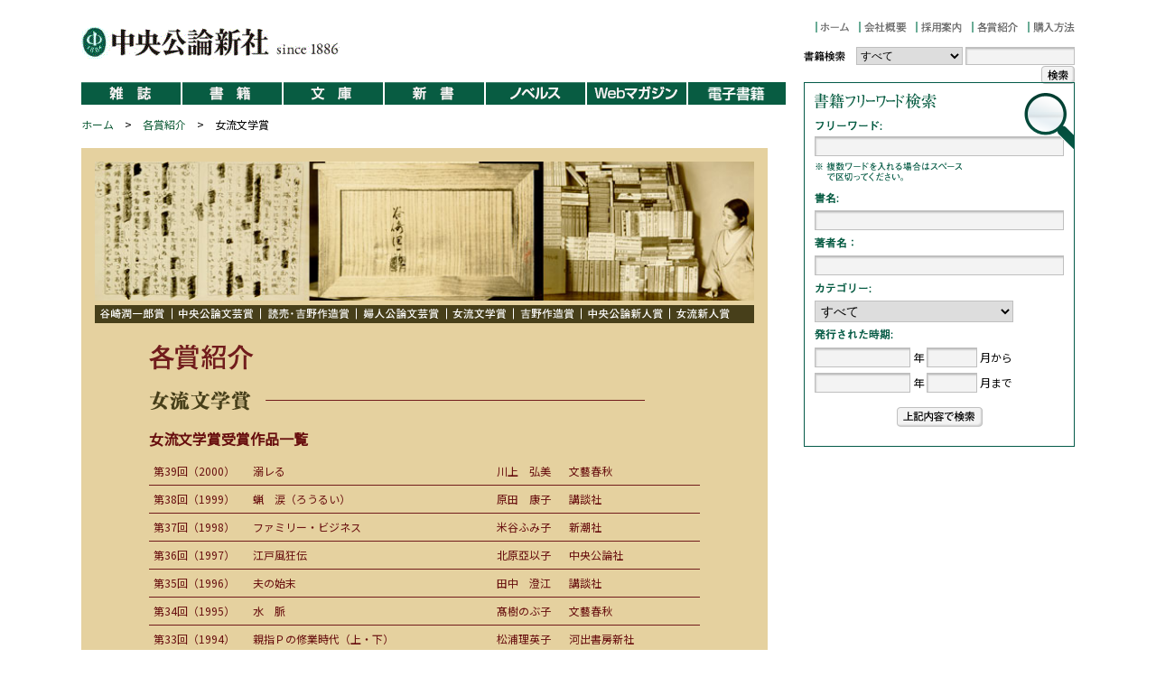

--- FILE ---
content_type: text/html
request_url: https://www.chuko.co.jp/aword/joryuu/
body_size: 23845
content:
<!DOCTYPE html>
<html lang="ja" prefix="og: http://ogp.me/ns#">
<head>
<meta charset="UTF-8">
<title>各賞紹介｜中央公論新社</title>
<meta name="viewport" content="width=device-width,initial-scale=1.0">
<meta http-equiv="X-UA-Compatible">
<meta name="description" content='' />
 
<link rel="apple-touch-icon" sizes="180x180" href="/common/app/icon_w180.png" />
<link rel="apple-touch-icon-precomposed" href="/common/app/icon_w57.png" />




<link rel="stylesheet" type="text/css" href="/common/css/main_layout_v2.css?202409261645" />
<link rel="stylesheet" type="text/css" href="/common/css/common_footer.css?202504141830" />
<link rel="stylesheet" type="text/css" href="/common/css/module.css" />
<link rel="stylesheet" type="text/css" href="/common/css/jquery.sidr.light.css" />
<link href="https://fonts.googleapis.com/css?family=Noto+Sans+JP" rel="stylesheet">

<script src="https://ajax.googleapis.com/ajax/libs/jquery/3.6.0/jquery.min.js"></script>
<script type="text/javascript" src="/common/js/main.js"></script>
<script type="text/javascript" src="/common/js/linkbox.js"></script>


<!-- Google Tag Manager -->
<script>(function(w,d,s,l,i){w[l]=w[l]||[];w[l].push({'gtm.start':
new Date().getTime(),event:'gtm.js'});var f=d.getElementsByTagName(s)[0],
j=d.createElement(s),dl=l!='dataLayer'?'&l='+l:'';j.async=true;j.src=
'https://www.googletagmanager.com/gtm.js?id='+i+dl;f.parentNode.insertBefore(j,f);
})(window,document,'script','dataLayer','GTM-P86LKJJ');</script>
<!-- End Google Tag Manager -->
</head>
 
<body id="top">
<!-- Google Tag Manager (noscript) -->
<noscript><iframe src="https://www.googletagmanager.com/ns.html?id=GTM-P86LKJJ"
height="0" width="0" style="display:none;visibility:hidden"></iframe></noscript>
<!-- End Google Tag Manager (noscript) -->
<div id="container">
<div id="header">
<div class="header_logo">
  <h1><a href="/"><img src="/common/images/logo.gif" width="369" height="35" alt="中央公論新社" /></a></h1>
</div>
<div class="header_right">
  <ul>
  <li><a href="/"><img src="/common/images/h_menu_01.gif" width="48" height="12" alt="ホーム" class="Hover" /></a></li>
  <li><a href="/profile/"><img src="/common/images/h_menu_02.gif" width="63" height="12" alt="会社概要" class="Hover" /></a></li>
  <li><a href="/recruit/"><img src="/common/images/h_menu_03.gif" width="62" height="12" alt="採用案内" class="Hover" /></a></li>
  <li><a href="/aword/"><img src="/common/images/h_menu_04.gif" width="62" height="12" alt="各賞紹介" class="Hover" /></a></li>
  <li><a href="/buy.html"><img src="/common/images/h_menu_06.gif" width="52" height="12" alt="購入方法" class="Hover" /></a></li>
  </ul>
  <form action="/search.php">
<div class="header_search">
  <img src="/common/images/header_search_tit.gif" width="55" height="20" alt="書籍検索" />
  <select name="name3">
    <option value="">すべて</option>
    <option value="単行本">単行本</option>
    <option value="中公叢書">中公叢書</option>
    <option value="中公選書">中公選書</option>
    <option value="中公クラシックス">中公クラシックス</option>
    <option value="全集">全集</option>
    <option value="コミックス">コミックス</option>
    <option value="文庫">中公文庫</option>
    <option value="新書">中公新書</option>
    <option value="ラクレ">中公新書ラクレ</option>
    <option value="C★NOVELS">C★NOVELS</option>
    <option value="電子書籍">電子書籍</option>
  </select>
  <input name="name4" type="text" width="115" style="width:115px;" /><input name="" type="image" src="/common/images/header_search_bt.gif" alt="検索" class="h_search_bt" />
</div>
</form>
</div>
</div><!-- id/header -->


<div id="contents_n_left">

<nav class="g-menu">
  <button class="sp-btn"><span></span></button>
  <ul class="g-menu-list">
    <li class="g-menu-item">
      <div class="m-title"><span class="pc"><img src="/common/images/n_menu_01.gif" alt="雑誌" class="Hover" width="110" height="25" /></span><span class="sp">雑誌</span></div>
      <div class="g-menu-item-inner">
        <ul>
          <li><a href="https://chuokoron.jp/" target="_blank">中央公論</a></li>
          <li><a href="https://fujinkoron.jp/" target="_blank">婦人公論</a></li>
          <li><a href="/mook/">ムック</a></li>
          <li><a href="/boc/" target="_blank">小説BOC</a></li>
        </ul>
      </div>
    </li>
    <li class="g-menu-item">
      <div class="m-title"><span class="pc"><img src="/common/images/n_menu_02.gif" alt="単行本" class="Hover" width="110" height="25" /></span><span class="sp">単行本</span></div>
      <div class="g-menu-item-inner">
        <ul>
          <li><a href="/tanko/">単行本</a></li>
          <li><a href="/sousho/">中公叢書</a></li>
          <li><a href="/sensho/">中公選書</a></li>
          <li><a href="/classics/">中公クラシックス</a></li>
          <li><a href="/zenshu/">全集</a></li>
          <li><a href="/comics/">コミックス</a></li>
        </ul>
      </div>
    </li>
    <li class="g-menu-item">
      <div class="m-title"><span class="pc"><img src="/common/images/n_menu_03.gif" alt="文庫" class="Hover" width="110" height="25" /></span><span class="sp">文庫</span></div>
      <div class="g-menu-item-inner">
        <ul>
          <li><a href="/bunko/">中公文庫</a></li>
        </ul>
      </div>
    </li>
    <li class="g-menu-item">
      <div class="m-title"><span class="pc"><img src="/common/images/n_menu_04.gif" alt="新書" class="Hover" width="110" height="25" /></span><span class="sp">新書</span></div>
      <div class="g-menu-item-inner">
        <ul>
          <li><a href="/shinsho/">中公新書</a></li>
          <li><a href="/laclef/">中公新書ラクレ</a></li>
        </ul>
      </div>
    </li>
    <li class="g-menu-item">
      <div class="m-title"><span class="pc"><img src="/common/images/n_menu_05.gif" alt="Cノベルス" width="110" height="25" class="Hover" /></span><span class="sp">Cノベルス</span></div>
      <div class="g-menu-item-inner">
        <ul>
          <li><a href="/c-novels/" target="_blank">C★NOVELS</a></li>
        </ul>
      </div>
    </li>
    <li class="g-menu-item">
      <div class="m-title"><span class="pc"><img src="/common/images/n_menu_07.gif" alt="Webマガジン" width="110" height="25" class="Hover" /></span><span class="sp">Webマガジン</span></div>
      <div class="g-menu-item-inner">
        <ul>
          <li><a href="/boc/" target="_blank">小説BOC</a></li>
          <li><a href="/web_serial/">Web連載</a></li>
          <li><a href="/websyousetsu.html">Web小説中公</a></li>
          <li><a href="/andl.html">アンデル</a></li>
        </ul>
      </div>
    </li>
     <li class="g-menu-item">
      <div class="m-title"><span class="pc"><img src="/common/images/n_menu_06.gif" width="110" height="25" alt="電子書籍" class="Hover" /></span><span class="sp">デジタル</span></div>
      <div class="g-menu-item-inner">
        <ul>
          <li><a href="/ebook/">電子書籍</a></li>
          <li><a href="/e.html">電子書籍取扱書店</a></li>
        </ul>
      </div>
    </li>
  </ul>
</nav>
 
<div id="topic_path">
<p><a href="/index.html">ホーム</a>　>　<a href="/aword/">各賞紹介</a>　>　女流文学賞</p>
</div>















 
<div id="classic_body">



<div class="classic_head"><img src="/common/images/aword/aword_classic_01.jpg" width="686" height="145" alt="" /></div>
<div class="classic_menu">
<ul><li><a href="/aword/tanizaki/"><img src="/common/images/aword/aword_menu_01.gif" width="85" height="20" alt="谷崎潤一郎賞" /></a></li>
<li><a href="/aword/chukou/"><img src="/common/images/aword/aword_menu_02.gif" width="98" height="20" alt="中央公論文芸賞" /></a></li>
<li><a href="/aword/yomiuri/"><img src="/common/images/aword/aword_menu_03.gif" width="106" height="20" alt="読売・吉野作造賞" /></a></li>
<li><a href="/aword/fujinkoron/"><img src="/common/images/aword/aword_menu_04.gif" width="100" height="20" alt="婦人公論文芸賞" /></a></li>
<li><a href="/aword/joryuu/"><img src="/common/images/aword/aword_menu_05.gif" width="74" height="20" alt="女流文学賞" /></a></li>
<li><a href="/aword/yoshino/"><img src="/common/images/aword/aword_menu_06.gif" width="75" height="20" alt="吉野作造賞" /></a></li>
<li><a href="/aword/chuko_new/"><img src="/common/images/aword/aword_menu_07.gif" width="98" height="20" alt="中央公論新人賞" /></a></li>
<li><a href="/aword/joryu_new/"><img src="/common/images/aword/aword_menu_08.gif" width="74" height="20" alt="女流新人賞" /></a></li>
</ul>
</div>

 
<div class="classic_method">



<h2><img src="/common/images/aword/aword_tit.gif" width="117" height="30" alt="各賞紹介" /></h2>





<h3><img src="/common/images/aword/aword_subtit_joryuu.gif" width="549" height="24" alt="女流文学賞" /></h3>

<p></p>


<h4>女流文学賞受賞作品一覧</h4>


<table cellpadding="0" cellspacing="0" border="0">

<tr>
<td class="book_date">第39回（2000）</td><td>
溺レる


</td>
<td class="book_auth">川上　弘美


</td>
<td class="book_place">文藝春秋


</td>
</tr>

<tr>
<td class="book_date">第38回（1999）</td><td>
蝋　涙（ろうるい）


</td>
<td class="book_auth">原田　康子


</td>
<td class="book_place">講談社


</td>
</tr>

<tr>
<td class="book_date">第37回（1998）</td><td>
ファミリー・ビジネス


</td>
<td class="book_auth">米谷ふみ子


</td>
<td class="book_place">新潮社


</td>
</tr>

<tr>
<td class="book_date">第36回（1997）</td><td>
江戸風狂伝


</td>
<td class="book_auth">北原亞以子


</td>
<td class="book_place">中央公論社


</td>
</tr>

<tr>
<td class="book_date">第35回（1996）</td><td>
夫の始末


</td>
<td class="book_auth">田中　澄江


</td>
<td class="book_place">講談社


</td>
</tr>

<tr>
<td class="book_date">第34回（1995）</td><td>
水　脈


</td>
<td class="book_auth">髙樹のぶ子


</td>
<td class="book_place">文藝春秋


</td>
</tr>

<tr>
<td class="book_date">第33回（1994）</td><td>
親指Ｐの修業時代（上・下）


</td>
<td class="book_auth">松浦理英子


</td>
<td class="book_place">河出書房新社


</td>
</tr>

<tr>
<td class="book_date">第32回（1993）</td><td>
黒　鳥


</td>
<td class="book_auth">安西　篤子


</td>
<td class="book_place">新潮社


</td>
</tr>

<tr>
<td class="book_date">第31回（1992）</td><td>
エンドレス・ワルツ
<br />浮　橋

</td>
<td class="book_auth">稲葉　眞弓
<br />岩橋　邦枝

</td>
<td class="book_place">河出書房新社
<br />講談社

</td>
</tr>

<tr>
<td class="book_date">第30回（1991）</td><td>
トラッシュ
<br />ミラノ　霧の風景

</td>
<td class="book_auth">山田　詠美
<br />須賀　敦子

</td>
<td class="book_place">文藝春秋
<br />白水社

</td>
</tr>

<tr>
<td class="book_date">第29回（1990）</td><td>
流星雨
<br />白い山

</td>
<td class="book_auth">津村　節子
<br />村田喜代子

</td>
<td class="book_place">岩波書店
<br />文藝春秋

</td>
</tr>

<tr>
<td class="book_date">第28回（1989）</td><td>
黄色い猫


</td>
<td class="book_auth">吉行　理恵


</td>
<td class="book_place">新潮社


</td>
</tr>

<tr>
<td class="book_date">第27回（1988）</td><td>
わが友マキアヴェッリ
<br />タマや

</td>
<td class="book_auth">塩野　七生
<br />金井美恵子

</td>
<td class="book_place">中央公論社
<br />講談社

</td>
</tr>

<tr>
<td class="book_date">第26回（1987）</td><td>
花衣ぬぐやまつわる……


</td>
<td class="book_auth">田辺　聖子


</td>
<td class="book_place">集英社


</td>
</tr>

<tr>
<td class="book_date">第25回（1986）</td><td>
穢土荘厳（上･下）


</td>
<td class="book_auth">杉本　苑子


</td>
<td class="book_place">文藝春秋


</td>
</tr>

<tr>
<td class="book_date">第24回（1985）</td><td>
ひとの樹


</td>
<td class="book_auth">山本　道子


</td>
<td class="book_place">文藝春秋


</td>
</tr>

<tr>
<td class="book_date">第23回（1984）</td><td>
満州は知らない


</td>
<td class="book_auth">吉田　知子


</td>
<td class="book_place">『新潮』83・11


</td>
</tr>

<tr>
<td class="book_date">第22回（1983）</td><td>
上　海


</td>
<td class="book_auth">林　京子


</td>
<td class="book_place">中央公論社


</td>
</tr>

<tr>
<td class="book_date">第21回（1982）</td><td>
氷　輪


</td>
<td class="book_auth">永井　路子


</td>
<td class="book_place">中央公論社


</td>
</tr>

<tr>
<td class="book_date">第20回（1981）</td><td>
石蕗の花


</td>
<td class="book_auth">広津　桃子


</td>
<td class="book_place">講談社


</td>
</tr>

<tr>
<td class="book_date">第19回（1980）</td><td>
神の汚れた手（上・下）（辞退）


</td>
<td class="book_auth">曽野　綾子


</td>
<td class="book_place">朝日新聞社


</td>
</tr>

<tr>
<td class="book_date">第18回（1979）</td><td>
誰袖草
<br />幸福の絵

</td>
<td class="book_auth">中里　恒子
<br />佐藤　愛子

</td>
<td class="book_place">文藝春秋
<br />新潮社

</td>
</tr>

<tr>
<td class="book_date">第17回（1978）</td><td>
管絃祭
<br />寵　児

</td>
<td class="book_auth">竹西　寛子
<br />津島　佑子

</td>
<td class="book_place">新潮社
<br />河出書房新社

</td>
</tr>

<tr>
<td class="book_date">第16回（1977）</td><td>
ロンリー・ウーマン
<br />寒　椿

</td>
<td class="book_auth">高橋たか子
<br />宮尾登美子

</td>
<td class="book_place">集英社
<br />中央公論社

</td>
</tr>

<tr>
<td class="book_date">第15回（1976）</td><td>
蕁麻の家


</td>
<td class="book_auth">萩原　葉子


</td>
<td class="book_place">『新潮』76・7


</td>
</tr>

<tr>
<td class="book_date">第14回（1975）</td><td>
がらくた博物館


</td>
<td class="book_auth">大庭みな子


</td>
<td class="book_place">文藝春秋


</td>
</tr>

<tr>
<td class="book_date">第13回（1974）</td><td>
冥途の家族


</td>
<td class="book_auth">富岡多恵子


</td>
<td class="book_place">講談社


</td>
</tr>

<tr>
<td class="book_date">第12回（1973）</td><td>
闘


</td>
<td class="book_auth">幸田　文


</td>
<td class="book_place">新潮社


</td>
</tr>

<tr>
<td class="book_date">第11回（1972）</td><td>
短編集　青磁砧


</td>
<td class="book_auth">芝木　好子


</td>
<td class="book_place">講談社


</td>
</tr>

<tr>
<td class="book_date">第10回（1971）</td><td>
「幸福」を中心とする最近の作品活動 


</td>
<td class="book_auth">宇野　千代


</td>
<td class="book_place">『新潮』70･4


</td>
</tr>

<tr>
<td class="book_date">第9回（1970）</td><td>
再　会
<br />於　雪

</td>
<td class="book_auth">大谷　藤子
<br />大原　富枝

</td>
<td class="book_place">『新潮』69･8
<br />中央公論社

</td>
</tr>

<tr>
<td class="book_date">第8回（1969）</td><td>
作品集 遅い目覚めながらも


</td>
<td class="book_auth">阿部　光子


</td>
<td class="book_place">新潮社


</td>
</tr>

<tr>
<td class="book_date">第7回（1968）</td><td>
秘　密


</td>
<td class="book_auth">平林たい子


</td>
<td class="book_place">『新潮』67･10


</td>
</tr>

<tr>
<td class="book_date">第6回（1967）</td><td>
華岡青州の妻
<br />最後の時

</td>
<td class="book_auth">有吉佐和子
<br />河野多惠子

</td>
<td class="book_place">『新潮』66･11
<br />河出書房新社

</td>
</tr>

<tr>
<td class="book_date">第5回（1966）</td><td>
なまみこ物語


</td>
<td class="book_auth">円地　文子


</td>
<td class="book_place">中央公論社


</td>
</tr>

<tr>
<td class="book_date">第4回（1965）</td><td>
＜受賞作なし＞


</td>
<td class="book_auth">　　


</td>
<td class="book_place">　　


</td>
</tr>

<tr>
<td class="book_date">第3回（1964）</td><td>
秀吉と利休


</td>
<td class="book_auth">野上彌生子


</td>
<td class="book_place">中央公論社


</td>
</tr>

<tr>
<td class="book_date">第2回（1963）</td><td>
女の宿
<br />夏の終り

</td>
<td class="book_auth">佐多　稲子
<br />瀬戸内晴美

</td>
<td class="book_place">講談社
<br />『新潮』62･10

</td>
</tr>

<tr>
<td class="book_date">第1回（1962）</td><td>
さくらの花


</td>
<td class="book_auth">網野　菊


</td>
<td class="book_place">新潮社


</td>
</tr>


</table>


 
</div>

</div><!-- id/classic_body -->
 
</div><!-- id/contents_left -->
 
 
 
<div id="contents_right">
<div id="right_menu">
 
<div id="r_search">
<form action="/search.php">
<div class="r_search_magazine">
<div class="r_search_m_in">
<h3><img src="/common/images/r_search_tit_01.gif" width="136" height="19" alt="書籍フリーワード検索" /></h3>
<img src="/common/images/r_search_subtit_04.gif" width="76" height="16" alt="フリーワード：" /><br />
<input name="name4" type="text" class="r_search_form" />
</div>
<div class="r_scope"><img src="/common/images/r_scope.gif" width="55" height="62" alt="" /></div>

<div class="r_search_txt"><img src="/common/images/r_search_txt_01.gif" width="170" height="29" alt="※ 複数ワードを入れる場合はスペースで区切ってください。" /></div>

</div>


<div class="r_search_book">

<dl>
<dt><img src="/common/images/r_search_subtit_01.gif" width="27" height="16" alt="書名：" /></dt>
<dd><input name="name1" type="text" class="r_search_form" /></dd>
<dt><img src="/common/images/r_search_subtit_02.gif" width="43" height="16" alt="著者名：" /></dt>
<dd><input name="name2" type="text" class="r_search_form" /></dd>
<dt><img src="/common/images/r_search_subtit_03.gif" width="63" height="16" alt="カテゴリー：" /></dt>
<dd><select name="name3" class="r_search_select">
<option value="">すべて</option>
<option value="単行本">単行本</option>
<option value="中公叢書">中公叢書</option>
<option value="中公選書">中公選書</option>
<option value="中公クラシックス">中公クラシックス</option>
<option value="全集">全集</option>
<option value="コミックス">コミックス</option>
<option value="文庫">中公文庫</option>
<option value="新書">中公新書</option>
<option value="ラクレ">中公新書ラクレ</option>
<option value="C★NOVELS">C★NOVELS</option>
<option value="電子書籍">電子書籍</option>
</select></dd>

<dt><img src="/common/images/r_search_subtit_05.gif" width="89" height="16" alt="発行された時期：" /></dt>
<dd><input name="name5" type="text" class="r_search_form2" />
 年 <input name="name6" type="text" class="r_search_form3" />
 月から</dd><dd>
<input name="name7" type="text" class="r_search_form2" />
 年 <input name="name8" type="text" class="r_search_form3" />
 月まで</dd>

</dl>
</div>

<div class="r_search_bt">
<input type="image" id="button" value="送信" width="95" src="/common/images/policy_090805_39.gif" alt="上記内容で検索" />
</div>

</form>
</div><!-- id/r_search -->
 
</div><!-- id/right_menu -->
</div><!-- id/contents_right -->
 
 
 

 
</div><!-- id/container -->
 

<section class="other">

  <div class="other-inr">
    <ul class="bnr-list">
      <li><a href="https://ehon.yomiuri.co.jp/" target="_blank"><img src="/img/top/n_banner_ehon_20221110.jpg"></a></li>
      <li><a href="https://marieclairejapon.com/?utm_source=chuko.co.jp&utm_medium=banner&utm_id=chuko" target="_blank"><img src="/img/top/n_banner_marieclaire_20210628.jpg"></a></li>
      <li><a href="https://www.yomiuri.co.jp/" target="_blank"><img src="/img/top/n_banner_yomiuri_online2.jpg"></a></li>
      <li><a href="https://www.yomiuri.co.jp/otekomachi/" target="_blank"><img src="/img/top/n_banner_otekomachi_20231128.jpg"></a></li>
      <li><a href="https://info.yomiuri.co.jp/" target="_blank"><img src="/img/top/n_banner_yomiuri_youkoso.jpg"></a></li>
      <li><a href="https://www.chukoji.co.jp/" target="_blank"><img src="/img/top/n_banner_jigyo.jpg"></a></li>
      <li><a href="http://www.chukobi.co.jp/" target="_blank"><img src="/img/top/n_banner_bijutsu_v1.jpg"></a></li>
      <li><a href="https://www.j-sla.or.jp/news/cn/30_2.html#006839" target="_blank"><img src="/img/top/n_banner_nihonehon30.jpg?20250520"></a></li>
    </ul>
  </div>
</section>
<footer class="footer-contents">
  <div class="footer-contents-wrap">
    <div class="f-chuko-logo"><a href="/"><img src="/img/top/chuko_logo.svg" width="210" height="38"></a></div>
    <div class="f-contesnts-nav">
      <dl>
        <dt>雑誌</dt>
        <dd><a href="https://chuokoron.jp/chuokoron/latestissue/">中央公論</a></dd>
        <dd><a href="https://fujinkoron.jp/articles/-/18611">婦人公論</a></dd>
        <dd><a href="/mook/">ムック</a></dd>
        <dd><a href="/boc/">小説BOC</a></dd>
      </dl>
      <dl>
        <dt>書籍</dt>
        <dd><a href="/tanko/">単行本</a></dd>
        <dd><a href="/sousho/">中公叢書</a></dd>
        <dd><a href="/sensho/">中公選書</a></dd>
        <dd><a href="/classics/">中公クラッシックス</a></dd>
        <dd><a href="/zenshu/">全集</a></dd>
        <dd><a href="/comics/">コミックス</a></dd>
      </dl>
    </div>
    <div class="f-contesnts-nav">
      <dl>
        <dt>文庫</dt>
        <dd><a href="/bunko/">中公文庫</a></dd>
      </dl>
      <dl>
        <dt>新書</dt>
        <dd><a href="/shinsho/">中公新書</a></dd>
        <dd><a href="/laclef/">中公新書ラクレ</a></dd>
      </dl>
      <dl>
        <dt>ノベルス</dt>
        <dd><a href="/c-novels/">C★NOVELS</a></dd>
      </dl>
      <dl>
        <dt>電子書籍</dt>
        <dd><a href="/ebook/">電子書籍</a></dd>
        <dd><a href="/e.html">電子書籍取り扱い書店</a></dd>
      </dl>
    </div>
    <div class="f-contesnts-nav">
      <dl>
        <dt>関連メディア</dt>
        <dd><a href="https://chuokoron.jp/">中央公論.jp</a></dd>
        <dd><a href="https://fujinkoron.jp/">婦人公論.jp</a></dd>
        <dd><a href="/ikikata/">婦人公論　女性の生き方研究所</a></dd>
        <dd><a href="/boc/">つながる文芸Webサイト「BOC」</a></dd>
        <dd><a href="/shinsho/portal/">web中公新書</a></dd>
        <dd><a href="/bunko/bunkoweb/">web中公文庫</a></dd>
      <dd><a href="/special/oyako/">親子で読みたい　中央公論新社の本</a></dd>
      </dl>
    </div>
    <div class="f-contesnts-nav">
      <dl>
        <dt>会社情報</dt>
        <dd><a href="/aword/">各賞紹介</a></dd>
        <dd><a href="/buy.html">購入方法</a></dd>
        <dd><a href="/recruit/">採用案内</a></dd>
        <dd><a href="/news/">ニュース・トピックス</a></dd>
        <dd><a href="/shinkan/">新刊情報</a></dd>
        <dd><a href="/special/">特設サイト</a></dd>
        <dd><a href="/sns.html">SNSアカウント一覧</a></dd>
        <dd><a href="/mailmagazine.html">メルマガ申し込み</a></dd>
        <dd><a href="/book_shop/">書店様へのお知らせ</a></dd>
        <dd><a href="/contact.html">お問合わせ</a></dd>
      </dl>
    </div>
  </div>
  <div class="f-chuko">
    <div class="f-chuko-inner">
      <ul class="f-chuko-list">
        <li><a href="/profile/">会社概要</a></li>
        <li><a href="/policy.html">個人情報について</a></li>
        <li><a href="/rights.html">著作権</a></li>
        <li><a href="/sitepolicy.html">サイトポリシー</a></li>
      </ul>
    <div class="footer-copy">Copyright Ⓒ CHUOKORON-SHINSHA. INC.</div>
    </div>
  </div>
</footer>
<script src="/common/js/main-min.js"></script>
</body>
</html>
 
 

--- FILE ---
content_type: text/css
request_url: https://www.chuko.co.jp/common/css/main_layout_v2.css?202409261645
body_size: 46564
content:
@charset "UTF-8";html{font-size:16px;_font-size:100%}*{margin:0px;padding:0px}body{color:#000;margin:0;background:#fff;font-family:'Noto Sans JP','游ゴシック体', 'Yu Gothic', YuGothic,"ヒラギノ角ゴ Pro W3","ヒラギノ角ゴ Pro W3",  "Hiragino Kaku Gothic Pro", "メイリオ", Meiryo, Osaka, "ＭＳ Ｐゴシック", "MS PGothic", "sans-serif"!important;padding:0px;text-align:center;line-height:20px;font-size:12px}body.fixed{position:fixed}a:link{color:#0f5c37;text-decoration:none}a:visited{color:#0f5c37;text-decoration:none}a:hover{color:#8b4242;text-decoration:underline}a:active{color:#8b4242;text-decoration:underline}.link_arrow{background:url(../images/link_arrow.gif) no-repeat left 8px;padding:2px 0 2px 7px}.link_arrow_square{background:url(../images/rink_arrow_square.gif) no-repeat left 6px;padding:4px 0 4px 16px}img{border:none;vertical-align:top}input,select,textarea{font-size:12px}ol,ul{list-style:none}.clear{clear:both;height:1px;margin:-1px 0 0 0;font-size:1px;display:inline-block}.access_log{height:1px;margin:-1px 0 0 0;font-size:1px;clear:both}.clearfix:after{content:".";display:block;clear:both;height:0;visibility:hidden}.clearfix{display:inline-block}* html .clearfix{height:1%}.clearfix{display:block}span.caution{line-height:16px}.iepngfix{behavior:expression(IEPNGFIX.fix(this))}#container{width:1100px;margin:0 auto;text-align:center;padding:0}#container:after{display:block;margin-top:-1px;height:1px;content:"";clear:both}@media screen and (max-width:480px){#container{width:100%}}#header{height:91px}.header_logo{float:left;display:inline;width:181px;margin:30px 0 0 0}.header_right{margin:24px 0 0 0;width:335px;float:right;display:inline}.header_right ul{margin:0 0 0 48px;height:12px;padding:0 0 14px 0}.header_right li{margin:0;float:left;display:inline}.header_search{clear:both;height:23px;vertical-align:middle;text-align:right}.header_search img{vertical-align:middle}.header_search select{border:1px solid #bfbfbf;vertical-align:middle;height:20px}.header_search input{background:url(../images/form_back.gif) no-repeat top left;border:1px solid #bfbfbf;padding:2px;vertical-align:middle}.header_search input.h_search_bt{border:none;margin:0 0 0 3px;height:20px;vertical-align:middle;padding:0}#sidr-right{display:none}@media screen and (max-width:480px){#header{height:auto;padding:5% 2%}.header_logo{float:left;display:inline;width:70%;margin:0 0 0 0}.header_logo img{width:100%;height:auto}.header_right{display:block;float:none;width:auto;clear:both}.header_right ul{height:auto;display:flex;padding:10px 0 0 5px;margin:0 0px 12px}.header_right ul li:first-child{display:none}.header_search{text-align:left;display:flex;align-items:center;max-width:420px;margin:0 auto;height:auto}.header_search select{display:none}.header_search input[type=text]{width:80%!important;height:21px}.header_search input.h_search_bt{margin-left:8px}.sp_menu.open{right:0}#sidr-right{display:block;width:280px;position:fixed;top:0;right:-300px;padding:3%;opacity:0;height:100%;z-index:999;overflow-x:none;overflow-y:auto;background:#076047;box-sizing:border-box;transition-property:right;transition-duration:.32s;transition-timing-function:ease-out;-webkit-transition:all .3s ease-in;transition:all .3s ease-in;text-align:left}#sidr-right.open a{color:#fff;text-decoration:none}#sidr-right.open{right:0;opacity:1}#sidr-right.open p{font-size:13px;margin:0 0 12px}#sidr-right.open p a{color:#fff}#sidr-right.open>p{margin-left:15px;margin-right:15px}#sidr-right.open dl{display:block;margin:40px 0 15px}#sidr-right.open dd,#sidr-right.open dt{background-size:12px}#sidr-right.open dl dt{display:block;-webkit-box-sizing:border-box;-moz-box-sizing:border-box;-o-box-sizing:border-box;box-sizing:border-box;padding:3% 0;border-top:1px solid #fff;color:#fff;font-size:16px;border-bottom:1px dotted #898989}#sidr-right.open dl dd a{border-bottom:1px dotted #898989;padding:3% 2%;font-size:14px;margin-left:30px;display:block;-webkit-box-sizing:border-box;-moz-box-sizing:border-box;-o-box-sizing:border-box;box-sizing:border-box}}#menu{clear:both;height:25px;margin:0 0 10px 0}#menu:after{display:block;margin-top:-1px;height:1px;content:"";clear:both}#menu ul{margin:0}#menu li{float:left;display:inline;height:25px;width:110px;margin-right:2px}#menu li.menu_last{margin:0 0 0 0;width:106px}#menu li:last-child{width:108px;margin:0 0 0 0}#menu li img{width:100%;height:auto}#menu_all{clear:both;height:25px;width:1100px;background:url(../images/n_menu_back.gif) repeat-x top left;margin:0 0 10px 0}#menu_all:after{display:block;margin-top:-1px;height:1px;content:"";clear:both}#menu_all ul{margin:0}#menu_all li{float:left;display:inline;height:25px}#menu_all li.menu_last{margin:0 0 0 3px}@media screen and (max-width:480px){#menu{display:none}#nav-toggle,#nav-toggle.close{position:absolute;display:block;right:3%;top:15px;width:22px;height:22px;cursor:pointer;z-index:9999}#nav-toggle.close div,#nav-toggle div{position:relative;display:block}#nav-toggle.close a,#nav-toggle a{display:block;width:22px;height:22px}#nav-toggle.close span,#nav-toggle span{display:block;position:absolute;height:1px;width:100%;background:#008033;left:0;-webkit-transition:.35s ease-in-out;-moz-transition:.35s ease-in-out;transition:.35s ease-in-out}#nav-toggle.close span:first-child,#nav-toggle span:first-child{top:0}#nav-toggle.close span:nth-child(2),#nav-toggle span:nth-child(2){top:8px}#nav-toggle.close span:nth-child(3),#nav-toggle span:nth-child(3){top:16px}#nav-toggle.open{right:3%;top:10px;position:fixed}#nav-toggle.open span{background:#fff}#nav-toggle.open span:first-child{top:8px;-webkit-transform:rotate(315deg);-moz-transform:rotate(315deg);transform:rotate(315deg)}#nav-toggle.open span:nth-child(2){width:0;left:50%}#nav-toggle.open span:nth-child(3){top:8px;-webkit-transform:rotate(-315deg);-moz-transform:rotate(-315deg);transform:rotate(-315deg)}}#footer_link{clear:both;border-top:1px solid #dfdfdf;height:28px}#footer_link:after{display:block;margin-top:-1px;height:1px;content:"";clear:both}ul.footer_link{margin:5px 0 0 8px;padding:0;float:left;display:inline;width:700px;height:20px}ul.footer_link li{background:url(../images/link_arrow.gif) no-repeat left 50%;margin:0 10px 0 0;padding:2px 0 2px 21px;font-size:12px;line-height:14px;float:left;display:inline}.gototop{float:right;display:inline;height:28px;width:100px}#footer{clear:both;border-top:2px solid #71645e;padding:13px 0 40px 0}#footer ul{margin:0}#footer li{float:left;display:inline;margin:0 16px 0 0}.copyright{float:right;display:inline}@media screen and (max-width:480px){#footer{clear:both;border-top:2px solid #71645e;padding:2% 2%;box-sizing:border-box}ul.footer_link{margin:5px 0 0 0;padding:0 2%;float:none;display:block;width:100%;height:auto}.copyright{float:none;clear:both;display:block;padding:2% 0}}#top_contents_left{width:367px;float:left;margin:0 5px 0 0;padding:0 0 20px 0;text-align:left;display:inline}#top_contents_left:after{display:block;margin-top:-1px;height:1px;content:"";clear:both}#top_contents_right{width:565px;float:left;margin:0;padding:0 0 20px 0;text-align:left;display:inline}#top_contents_right:after{display:block;margin-top:-1px;height:1px;content:"";clear:both}#top_contents_left h2,#top_contents_right h2{margin:0}@media screen and (max-width:480px){#top_contents_left,#top_contents_right{width:100%;float:none;margin:0 0 0 0;padding:0 0 20px 0;display:block}}#top_ad_area{padding:15px 0 15px 0;height:250px;background:#f1f1f1}#top_ad_area:after{display:block;margin-top:-1px;height:1px;content:"";clear:both}#flashcontent{width:632px;height:250px;float:left;display:inline;margin:0 5px 0 0;_margin:0 2px 0 0}.top_ad_banner{width:300px;height:250px;float:left;display:inline}.top_ad_banner_u{width:300px;height:125px;margin:0}.top_ad_banner_b{width:300px;height:125px;margin:0}#top_new_ad{background:#f1f1f1;padding:0 0 10px 0;margin-bottom:30px}#top_new_ad img{background-size:cover;width:100%;height:auto}.top_magazine{background:url(../images/top_magazine_back.gif) no-repeat bottom left;padding:10px 0 10px 0;margin:0 0 11px 0;height:100%}.top_magazine:after{display:block;margin-top:-1px;height:1px;content:"";clear:both}.top_magazine p{line-height:17px;text-align:left}.top_magazine p.chuko_txt{color:#171c60}.top_magazine p.fujin_txt{color:#c23d58}.top_magazine_ot{color:#666666}.top_chuko{width:161px;_width:181px;float:left;display:inline;margin:0 5px 0 0;padding:0 10px 0 10px;text-align:center}.top_fujin{width:161px;_width:181px;float:left;display:inline;margin:0;padding:0 10px 0 10px;text-align:center}.top_magazine_img{margin:0 auto}.top_magazine_logo{margin:0 auto 14px auto}@media screen and (max-width:480px){.top_chuko,.top_fujin{width:50%;float:left;display:inline;margin:0 0 0 0;padding:0 10px 0 10px;text-align:center;box-sizing:border-box}}.top_book{background:url(../images/top_book_back.gif) no-repeat bottom left;padding:7px 0 0 0;height:100%}.top_book:after{display:block;margin-top:-1px;height:1px;content:"";clear:both}.top_book li{width:95px;_width:109px;padding:0 7px 0 7px;margin:0 5px 0 0;text-align:center;float:left;display:inline}.top_book li.top_book_last{width:95px;padding:0 7px 0 7px;margin:0}.top_book li h3{margin:0 0 6px 0;line-height:1px;font-size:1px}.top_book li h4{font-size:12px;line-height:16px;font-weight:bold;text-align:left}.top_book li p.top_book_tit{font-size:12px;line-height:16px;font-weight:normal;text-align:left;margin:0}.top_book li p.top_book_auth{font-size:12px;line-height:16px;font-weight:normal;color:#666666;text-align:left;margin:3px 0 10px 0}img.top_book_img{border:1px solid #d8d8d8;margin:0 0 3px 0}.top_book_bt{clear:both;height:21px;margin:0 0 13px 0}.top_book_bt li{float:left;margin:0 5px 0 0}.top_book_bt li.top_book_bt_l{float:left;margin:0}ul.top_news{margin:0;border-top:1px solid #c6c6c6;padding:5px 0 0 0}ul.top_news li{margin:0 0 5px 0;border-bottom:1px solid #dfdfdf;padding:0 0 5px 8px;height:100%;line-height:18px}ul.top_news li:after{display:block;margin-top:-1px;height:1px;content:"";clear:both}ul.top_news li img{vertical-align:middle;margin:0 0 0 10px}.top_news_date{width:90px;float:left;display:inline;color:#666666}.top_news_txt{width:460px;float:left;display:inline}.top_news_date_st{width:90px;float:left;display:inline;font-weight:bold;color:#666666}.top_news_txt_st{width:460px;float:left;display:inline;font-weight:bold}.top_bottom_banner{clear:both;margin:0}.top_bottom_banner li{margin:0 0 5px 5px;float:right;display:inline}.top_ranking{margin:0 5px 5px 0;width:142px;float:left;display:inline}.top_ranking h3{margin:0;font-size:1px;line-height:1px}.top_ranking ul{margin:0}.top_ranking li{border:solid #6d2f2f;border-width:0 1px 1px 1px;padding:6px 3px 6px 2px;line-height:14px}.rank1{background:url(../images/rank_01.gif) no-repeat left top;padding:1px 0 1px 22px;display:block}.rank2{background:url(../images/rank_02.gif) no-repeat left top;padding:1px 0 1px 22px;display:block}.rank3{background:url(../images/rank_03.gif) no-repeat left top;padding:1px 0 1px 22px;display:block}.rank4{background:url(../images/rank_04.gif) no-repeat left top;padding:1px 0 1px 22px;display:block;font-size:10px}.rank5{background:url(../images/rank_05.gif) no-repeat left top;padding:1px 0 1px 22px;display:block;font-size:10px}.top_ranking_n li em{color:#0f3d36;width:17px;font-size:12px;text-align:center;padding:1%;box-sizing:border-box;display:inline-block;font-style:normal;font-weight:bold;vertical-align:middle;margin-right:2%}.top_ranking_n li:first-child em{background:url(../images/top/top_rank_back.png) no-repeat left top;font-size:14px}.top_ranking_n li:nth-child(2) em{background:url(../images/top/top_rank_back.png) no-repeat left top;font-size:14px}.top_ranking_n li:nth-child(3) em{background:url(../images/top/top_rank_back.png) no-repeat left top;font-size:14px}.top_ranking_n li span{width:calc(98% - 22px);display:inline-block;vertical-align:middle}.top_ranking_n li:first-child span,.top_ranking_n li:nth-child(2) span,.top_ranking_n li:nth-child(3) span{font-size:13px;line-height:1.3}.top_media{border:solid #a17500;border-width:5px 2px 2px 2px;background:#fcf2d7;float:left;display:inline;width:206px;_width:220px;margin:0 0 5px 0;padding:8px 6px 6px 4px;height:100%}.top_media:after{display:block;margin-top:-1px;height:1px;content:"";clear:both}.top_media h3{float:left;display:inline;width:118px;margin:0 0 16px 0}.top_media_bt{float:left;display:inline;width:88px}.top_media ul{margin:0 0 0 2px}.top_media li{margin:0 0 10px 0;clear:both}.top_media li:after{display:block;margin-top:-1px;height:1px;content:"";clear:both}.top_media_book{width:48px;float:left;display:inline}.top_media_txt{width:150px;float:left;display:inline;font-size:12px;line-height:18px}.top_media_bt_bottom{clear:both;text-align:right}.top_banner_bottom_area{clear:both}.top_banner_l{float:left;display:inline;margin:0 5px 5px 0}.top_banner_r{float:left;display:inline;margin:0 0 5px 0}.top_banner_b{clear:both;margin:0}.top_keraku_ban{clear:both;margin:0 0 10px 0}#contents_left{width:760px;float:left;margin:0 10px 0 0;padding:0 0 30px 0;text-align:left;display:inline}#contents_left:after{display:block;margin-top:-1px;height:1px;content:"";clear:both}#contents_right{width:300px;float:left;margin:0;text-align:left;padding:0 0 30px 0;display:inline}#contents_right:after{display:block;margin-top:-1px;height:1px;content:"";clear:both}#contents_body{width:760px}#contents_body:after{display:block;margin-top:-1px;height:1px;content:"";clear:both}#book_body:after{display:block;margin-top:-1px;height:1px;content:"";clear:both}@media screen and (max-width:480px){#contents_left,#contents_right{width:100%;float:none;margin:0 0 0 0;padding:2%;text-align:left;display:inline;box-sizing:border-box}#contents_body{width:100%}}#right_menu{margin:0;width:300px}#right_menu h3{clear:both;margin:0;font-size:1px;line-height:1px}dl.right_news{padding:7px 0 0 0;margin:0 0 10px 0}dl.right_news dt{color:#666666;line-height:18px}dl.right_news dd{border-bottom:1px solid #dfdfdf;padding:0 0 10px 0;margin:0 0 10px 0;line-height:18px}@media screen and (max-width:480px){#right_menu{margin:0;width:100%;padding:2%;box-sizing:border-box}}.r_ranking{width:300px;float:left;display:inline;border:1px solid #045a49;border-top:none;margin-bottom:20px;box-sizing:border-box}.r_ranking ul{margin:0 0 20px;font-size:14px}.r_ranking li{border-top:1px dotted #ddd;padding:5px;line-height:1.5}.r_ranking li.rank_last{background:none}@media screen and (max-width:480px){.r_ranking{width:100%;float:none;display:block}}#r_search{border:1px solid #045a49;padding:11px 0 11px 0;margin:0 0 10px 0}.r_search_magazine{padding:0 0 0 11px;height:100%}.r_search_m_in{height:74px;z-index:1;position:relative}#right_menu .r_search_m_in h3{margin:0 0 9px 0}.r_scope{margin:-74px 0 0 0;height:74px;width:55px;float:right;z-index:2;position:relative}.r_search_txt{clear:both}.r_search_book{padding:5px 0 5px 11px;height:100%}#right_menu .r_search_book h3{margin:0 0 9px 0}.r_search_book dl{margin:0}.r_search_book dt{margin:0 0 2px 0}.r_search_book dd{margin:0 0 6px 0}#right_menu img{width:100%;height:auto}#right_menu #r_search img{max-width:100%;width:auto}.r_search_form{width:270px;font-size:14px;padding:2px;background:url(../images/form_back.gif) no-repeat top left;border:1px solid #bfbfbf}.r_search_form2{width:100px;font-size:14px;padding:2px;background:url(../images/form_back.gif) no-repeat top left;border:1px solid #bfbfbf}.r_search_form3{width:50px;font-size:14px;padding:2px;background:url(../images/form_back.gif) no-repeat top left;border:1px solid #bfbfbf}.r_search_select{width:220px;font-size:14px;padding:2px;border:1px solid #bfbfbf}.r_search_bt{text-align:center;padding:5px 0 5px 0}.r_search_bottom{padding:8px 0 0 11px;text-align:center}#book_body h2{width:760px;height:73px;position:relative;z-index:1;margin:0 0 5px 0}#contents_body h2{width:760px;height:46px;margin:0 0 25px 0}#contents_body h2.book_news{width:760px;height:73px;margin:0 0 17px 0}#book_body h2 img,#contents_body h2 img{width:100%;height:auto}#contents_body h3{clear:both;background:#f4f4f4;display:block;color:#045a48;font-size:18px;line-height:1.5;padding:10px;margin:0 0 15px 15px}#contents_body h3.succession{background:#f4f4f4;display:block;color:#045a48;font-size:18px;line-height:1.5;padding:10px;margin:0 0 0 15px}#contents_body h3.zenshu_list{background:#f4f4f4;display:block;color:#045a48;font-size:18px;line-height:1.5;padding:10px;margin:25px 0 15px 0;clear:both}#contents_body p{font-size:16px;line-height:1.7;margin:0 0 24px 0}#contents_body p.bottom_min{clear:both;font-size:14px;line-height:22px;margin:0 0 10px 0}.read_area{margin:0 0 0 27px;width:90%}.read_right{float:right;display:inline;margin:0 20px 0 0}.read_area_news{margin:0 0 0 27px;width:90%}.read_area_news a{color:#0044cc}ol.number{margin:0 0 25px 25px;list-style:outside decimal}ol.number li{font-size:14px;line-height:22px}ul.read_list{margin:0 0 25px 25px;list-style:outside disc}ul.read_list li{font-size:14px;line-height:22px}.contents_bt_area{text-align:right;width:400px;float:right;margin:-75px 0 0 0;height:67px;z-index:2;position:relative}.contents_month_mark{height:29px;margin:-29px 0 0 64px;font-size:14px;line-height:15px;z-index:2;position:relative;font-weight:bold}.contents_month{height:29px;margin:-29px 0 0 10px;font-size:14px;line-height:15px;z-index:2;position:relative;font-weight:bold}.contents_bt_area select{height:23px;padding:1px}@media screen and (max-width:480px){.contents_bt_area{text-align:right;width:100%;float:none;margin:-5px 0 15px 0;height:auto;z-index:2;position:relative}.contents_month_mark{height:auto;margin:10px 0;font-size:14px;line-height:15px;z-index:2;position:relative;font-weight:bold;clear:both}.contents_month{height:auto;margin:10px 0;font-size:14px;line-height:15px;z-index:2;position:relative;font-weight:bold;clear:both}#book_body h2{width:100%;height:auto;position:relative;z-index:1;margin:0 0 5px 0}#contents_body h2{width:100%;height:auto;margin:0 0 15px 0}#contents_body h2.book_news{width:100%;height:auto;margin:0 0 17px 0}#contents_body h3{font-size:16px;line-height:1.5;padding:2%;margin:0 0 15px 0}#contents_body h3.succession{background:#f4f4f4;display:block;color:#045a48;font-size:18px;line-height:1.5;padding:10px;margin:0 0 0 15px}#contents_body h3.zenshu_list{background:#f4f4f4;display:block;color:#045a48;font-size:18px;line-height:1.5;padding:10px;margin:25px 0 15px 0;clear:both}#contents_body p{font-size:12px;line-height:1.5;margin:0 0 24px 0}#contents_body p.bottom_min{clear:both;font-size:14px;line-height:22px;margin:0 0 10px 0}.read_area,.read_area_news{margin:0 auto 0 auto;width:90%}}#topic_path{margin:15px 0 20px 0;clear:both;text-align:left}#topic_path p{font-size:12px;line-height:13px}#book_list{clear:both}#book_list ul{clear:both}#book_list li{width:31.3%;background:#f4f4f4;padding:10px;float:left;display:inline;margin:0 1% 2%;box-sizing:border-box}.book_img_in{width:80px;height:99px;float:left;display:inline}.book_img{width:80px;float:left;display:inline}.book_img img{border:1px solid #d8d8d8}.book_txt{width:135px;float:left;display:inline}.book_txt h3{font-size:12px;line-height:20px;font-weight:bold;text-align:left}.book_txt h3.two-lined{font-size:12px;line-height:18px;font-weight:normal;text-align:left}.book_txt p.book_tit{font-size:11px;line-height:16px;font-weight:normal;text-align:left;margin:0}.book_txt p.book_auth{font-size:11px;line-height:16px;font-weight:normal;color:#666666;text-align:left;margin:4px 0 7px 0}.book_txt p.book_desc{font-size:10px;line-height:16px;font-weight:normal;color:#666666;text-align:left;margin:0}#book_list li.hovering{background:#e3f6e3;cursor:pointer;display:block}#book_list li.book_list_l.hovering{background:#e3f6e3;cursor:pointer;display:block}.none{text-indent:-9999px;height:0px;overflow:hidden}.magazine_txt{width:100px;float:left;display:inline}.magazine_txt h3{font-size:12px;line-height:20px;font-weight:bold;text-align:left}.magazine_img{width:120px;float:left;display:inline}.magazine_img img{border:1px solid #d8d8d8}#book_list li.magazine_area{width:335px;_width:355px;background:#eae7d9;padding:10px;float:left;display:inline;margin:0 10px 0 0}#book_list li.magazine_area_l{width:335px;_width:355px;background:#eae7d9;padding:10px;float:left;display:inline;margin:0}#book_list li.magazine_area.hovering{background:#e3f6e3;cursor:pointer;display:block}#book_list li.magazine_area_l.hovering{background:#e3f6e3;cursor:pointer;display:block}.magazine_area_txt{width:120px;float:left;display:inline}.magazine_area_txt h3{font-size:14px;line-height:20px;font-weight:bold;text-align:left}.magazine_area_txt2{width:160px;float:left;display:inline}.magazine_area_txt2 h3{font-size:14px;line-height:20px;font-weight:bold;text-align:left}.chuokoron_img{width:170px;float:left;display:inline}.chuokoron_area_img img{border:1px solid #d8d8d8}.fujinkoron_img{width:210px;float:left;display:inline}.fujinkoron_area_img img{border:1px solid #d8d8d8}p.p_next_txt{text-align:center;margin:200px}.book_junre{background:#085c42;padding:3px;color:#fff;font-size:12px;font-weight:bold;display:block;line-height:13px;margin:0 5px 10px 0}@media screen and (max-width:480px){#book_list li{width:100%;background:#f4f4f4;padding:2%;clear:both;overflow:hidden;float:none;display:block;margin:0 0 1%;box-sizing:border-box}.book_img_in{width:20%;height:99px;float:left;display:inline}.book_img{width:100%;float:none;height:auto;display:inline}.book_txt{width:76%;float:right;display:inline}}.book_detail_l{width:60%;float:left;display:inline;margin:14px 0 0 0;padding:0 5% 40px 0;box-sizing:border-box}.book_detail_r{width:40%;float:left;display:inline;margin:14px 0 0 0;text-align:center;padding:0 0 40px 0;box-sizing:border-box}.book_detail_r img{border:1px solid #d8d8d8;height:auto}.book_detail_l h3{font-size:20px;line-height:24px}.book_detail_l h3.two-lined{font-size:18px;line-height:1.6;font-weight:normal;text-align:left}.book_detail_l p.entry_book_tit{font-size:17px;line-height:1.6}.book_detail_l p.entry_book_auth{font-size:16px;line-height:1.6;font-weight:normal;text-align:left;margin:10px 0 25px 0}.book_detail_l p.entry_book_desc{font-size:14px;line-height:1.6;font-weight:normal;text-align:left;margin:0 0 20px 0}.book_detail_l h4{background:#f4f4f4 url(../images/entry_h3_back_01.gif) no-repeat left 50%;display:block;color:#045a48;font-size:15px;line-height:24px;padding:5px 0 5px 15px;margin-bottom:15px}.book_detail_l ul{margin:0 0 15px 0;padding:3px 0 0 0}.book_detail_l li{background:url(../images/entry_line.gif) no-repeat bottom left;padding:0 0 3px 5px;margin:0 0 3px 0}.book_detail_l li:after{display:block;margin-top:-1px;height:1px;content:"";clear:both}.detail_ele{width:90px;float:left;display:inline}.detail_txt{width:250px;float:left;display:inline}.book_detail_bt_area{clear:both;margin:0;padding:0}.book_detail_bt_area li{float:left;display:inline;margin:0 11px 0 0;background:none;padding:0}.book_detail_bt_area li.bt_last{float:left;display:inline;margin:0}.shop_caution{clear:both;font-size:11px;line-height:14px;padding:4px 0 0 0;color:#842525}.book_detail_bl{width:760px;float:left;display:inline;margin:0 0 0 0;padding:0 0 10px 0}.book_detail_br{width:200px;float:left;display:inline;margin:0;padding:0 0 10px 0}.book_detail_bl h4{background:#f4f4f4 url(../images/entry_h3_back_02.gif) no-repeat top left;display:block;color:#045a48;font-size:12px;line-height:24px;padding:0 0 0 12px;margin:0 0 13px 0}.book_detail_bl h5{margin:0 0 0 10px;font-size:12px;line-height:18px}.book_detail_bl h6{font-size:10px;line-height:14px;font-weight:normal;margin:0 8px 0 8px}.book_detail_bl p{margin:0 0 20px 10px;line-height:18px}.book_detail_bl a{margin:0 6px 6px 0;display:block;float:left}.book_relate{margin:0}.book_relate ul{clear:both}.book_relate li{float:left;display:inline;width:95px;height:140px;margin:0;text-align:center}.book_relate li img{margin:0 auto 3px auto;height:auto}.book_relate li p{font-size:10px;line-height:14px}@media screen and (max-width:480px){.book_detail_l{width:100%;float:none;display:block;margin:14px 0 0 0;padding:2%;box-sizing:border-box}.book_detail_r{width:100%;float:none;display:block;margin:14px auto 0;text-align:center;padding:2%;box-sizing:border-box}.book_detail_bl{width:100%;float:none;display:block;margin:0 auto 0 auto;padding:2%;clear:both;box-sizing:border-box}.book_detail_br{width:100%;float:none;display:block;margin:0;padding:0 0 10px 0;box-sizing:border-box}.book_detail_bl h4,.book_detail_l h4{background:#f4f4f4 url(../images/entry_h3_back_01.gif) no-repeat left 50%;display:block;color:#045a48;font-size:15px;line-height:24px;padding:5px 0 5px 15px;margin-bottom:15px}.book_detail_bl a{width:31.3%;margin:0 1% 2%}.book_detail_bl a img{width:100%;height:auto}.book_detail_bl br{clear:both}.book_relate{margin:0 0 10%;overflow:hidden}.book_detail_bl .book_relate li a{width:100%;margin:0 0 2%}.book_relate li{float:left;display:inline;width:calc(100% / 3);height:auto;margin:0;text-align:center;box-sizing:border-box;padding:0 1.5%}.book_relate li img{margin:0 auto 3px auto;display:block}}.book_entry_comment{background:#f4f4f4;padding:10px}.book_entry_comment:after{display:block;margin-top:-1px;height:1px;content:"";clear:both}.book_entry_comment textarea{background:url(../images/form_back.gif) no-repeat top left;border:1px solid #bfbfbf;width:180px;height:150px;margin:0 0 10px 0}.book_entry_comment input{vertical-align:middle}.book_entry_comment_input{background:url(../images/form_back.gif) no-repeat top left;border:1px solid #bfbfbf;width:175px;padding:2px;margin:0 0 10px 0;vertical-align:middle}.book_entry_comment_input2{background:url(../images/form_back.gif) no-repeat top left;border:1px solid #bfbfbf;width:40px;padding:2px;margin:0 0 10px 0;vertical-align:middle}.book_entry_comment h5{font-size:12px;line-height:18px;font-weight:normal}.book_entry_comment_l{width:85px;float:left;display:inline}.book_entry_comment_r{width:85px;float:left;display:inline}.book_entry_comment_clear{clear:both;margin:0 0 5px 0}.book_entry_comment p{margin:0 0 7px 0;font-size:10px;line-height:14px}.book_entry_comment_bt{text-align:center}ul.zenshu_series{margin:0 0 20px 20px;width:200px;float:left;display:inline}ul.zenshu_series li{background:url(../images/link_arrow.gif) no-repeat left 50%;padding:2px 0 2px 18px;margin:0 0 3px 0}#classic_body{background:#e5d19f;color:#680f0f;padding:15px;width:760px;height:100%;box-sizing:border-box}#classic_body:after{display:block;margin-top:-1px;height:1px;content:"";clear:both}#classic_body h2{margin:0 0 20px 0}#classic_body h3{margin:0 0 15px 0}#classic_body h4{margin:0 0 11px 0;font-size:16px}#classic_body p{line-height:20px;margin:0 0 20px 10px;font-size:14px}#classic_body p.greeting{line-height:20px;margin:0 0 20px 0;text-indent:12px}#classic_body p.greeting_right{font-family:serif;font-size:14px;font-weight:bold;text-align:right}.classic_head{margin:0 0 5px 0}.classic_head img{width:100%;height:auto}.classic_menu{background:#473f1a;height:20px;display:block;margin:0 0 24px 0}.classic_menu li{float:left;display:inline}.classic_method{margin:0 60px 30px 60px}.classic_method table{margin:0 0 20px 0;width:100%;font-size:12px;color:#680f0f}.classic_method th{width:90px;padding:5px;border-bottom:1px solid #711c1c;text-align:left}.classic_method td{padding:5px;border-bottom:1px solid #711c1c;vertical-align:top}.classic_method td.book_date{width:100px;vertical-align:middle}.classic_method td.book_name{width:249px}.classic_method td.book_auth{width:70px}.classic_method td.book_place{width:140px}@media screen and (max-width:480px){#classic_body{width:100%;height:100%;box-sizing:border-box}.classic_method{margin:0;padding:2%}.classic_menu{background:#473f1a;height:auto;overflow:hidden;display:block;margin:0 0 24px 0}.classic_menu li{float:left;display:inline}.classic_method img{max-width:100%;height:auto}.classic_method th{box-sizing:border-box;padding:5px;border:none;vertical-align:top;display:inline-block;width:100%}.classic_method td{box-sizing:border-box;padding:5px;border:none;vertical-align:top;display:inline-block}.classic_method td.book_date{width:100%;vertical-align:middle;display:inline-block}.classic_method td.book_name{width:auto}.classic_method td.book_auth{width:auto}.classic_method td.book_place{width:100%;border-bottom:1px solid #711c1c}}.map_area{text-align:center;margin:0 0 15px 0}dl.contact_list{font-size:14px;line-height:22px;padding:0 0 24px 0;height:100%}dl.contact_list:after{display:block;margin-top:-1px;height:1px;content:"";clear:both}dl.contact_list dt{margin:0;width:120px;float:left;display:inline;margin:0;font-weight:bold}dl.contact_list dd{margin:0;width:300px;float:left;display:inline;margin:0}dl.news_list{margin:0 0 20px 0}dl.news_list dt{clear:both;background:#f4f4f4;display:block;color:#045a48;font-size:18px;line-height:26px;padding:10px;margin:0 0 15px 0;font-weight:bold}.news_date{margin:0 20px 0 20px;font-weight:normal;float:right;display:inline}dl.news_list dd{margin:0 30px 0 27px}dl.news_list dd.news_read_more{clear:both;margin:0 30px 20px 0;text-align:right}@media screen and (max-width:480px){dl.news_list dt{font-size:16px;line-height:1.5;padding:2%;margin:0 0 15px 0;font-weight:bold}.news_date{margin:0 10px 0 10px;font-weight:normal;float:right;display:inline}dl.news_list dd{margin:3%;padding:0;font-size:12px}dl.news_list dd.news_read_more{clear:both;margin:0 0 20px 0;text-align:right}dl.news_list dd p{margin:0;padding:0}}#search_body h2{width:720px;height:50px;position:relative;z-index:1;margin:0 0 5px 0}#search_body h3.search_result{clear:both;font-size:14px;line-height:26px;margin:0 0 15px 5px}#search_body p.search_h{margin:0 0 15px 5px}.pagenate{padding:20px 0 0 0;clear:both;text-align:center}.pagenate li{display:inline;margin:0 5px 0 5px}@media screen and (max-width:480px){#search_body h2{width:100%;height:auto;position:relative;z-index:1;margin:0 0 5px 0}#search_body h2 img{height:auto;width:100%}}#ebooks{height:100%}#ebooks a{height:100%}#ebooks iframe{height:2000px}.comment_finish{text-align:center;padding:100px 0 200px 0}.comment_finish h3{font-size:14px;margin:0 0 60px 0}.comment_finish p{font-size:12px;margin:0 0 40px 0}#web_serial{margin:0 0 30px 0;width:760px;text-align:left;height:100%}#web_serial:after{display:block;margin-top:-1px;height:1px;content:"";clear:both}#web_serial h2{width:760px;height:46px;margin:0 0 25px 0}#web_serial h2 img{width:100%;height:auto}#web_serial p{font-size:14px;line-height:22px;margin:0 0 24px 0}.web_serial_box{clear:both}.web_serial_l{width:350px;margin:0 20px 30px 0;float:left;display:inline}.web_serial_r{width:326px;margin:0 0 30px 0;float:left;display:inline}#web_serial h3{font-size:16px;line-height:24px}#web_serial li{font-size:14px;line-height:24px}@media screen and (max-width:480px){#web_serial{margin:0 0 15px 0;width:100%;text-align:left;height:100%}#web_serial h2{width:100%;height:auto;margin:0 0 15px 0}.web_serial_l{width:98%;margin:0 auto 5px;float:none;display:block}.web_serial_r{width:98%;margin:0 auto 15px;float:none;display:block}.web_serial_l img{width:100%;height:auto}}#contents_n_left{float:left;display:inline;width:780px;margin-right:20px;text-align:left;padding-bottom:40px}#contents_n_right{float:left;display:inline;width:300px;text-align:left;padding-bottom:40px}.top_con_left{width:250px;float:left;display:inline;margin-right:20px}.top_con_right{width:510px;float:right;display:inline}.top_pickup{width:250px}.top_pickup_method{background:#eae7d9;padding:7px}#contents_n_left .top_pickup_method h3{background:none!important}.top_magazine_r{width:490px;margin-bottom:10px}.top_magazine_method{background:url(../images/top/top_magazine_back.gif) repeat-y top left;padding:7px 0 7px 7px;background-size:cover}.top_magazine_chuokoron{width:49%;float:left;display:inline}.top_magazine_fujinkoron{width:49%;float:left;display:inline}.top_magazine_method img.img_border{border:1px solid #fff}.top_book_method{background:url(../images/top/top_book_back.gif) repeat-y top left;margin-bottom:15px;background-size:cover}.top_book_method div{width:20%!important;box-sizing:border-box;margin:0}@media screen and (max-width:375px){.top_magazine_method.clearfix{display:flex;flex-wrap:wrap;justify-content:center;padding:15px}.top_magazine_chuokoron{float:none;width:38%;margin-right:15%}.top_magazine_chuokoron .fleft.mr10 a,.top_magazine_fujinkoron .fleft.mr10 a{display:block}.top_magazine_fujinkoron{float:none;width:43%}}@media screen and (max-width:375px){.top_book_method.clearfix{display:flex;flex-wrap:wrap;padding:15px 6px 0}.top_book_method.clearfix .fleft{float:none;width:calc( 100% / 3)!important;margin:0 0 15px 0}}.top_contents_bottom{clear:both}.top_ranking_n{width:250px;border:1px solid #045a49;box-sizing:border-box}.top_ranking_n ul{margin:0;font-size:12px}.top_ranking_n li{background:url(../images/top/top_ranking_line.gif) no-repeat center bottom;padding:6px 9px 6px 9px;line-height:12px}.top_ranking_n li.rank_last{background:none}.top_ranking_n li:last-child{background:none}@media screen and (max-width:480px){#contents_n_left{float:none;display:inline;width:100%;margin-right:0;text-align:left;padding-bottom:20px;display:block;clear:both;box-sizing:border-box;padding:2%}#contents_n_right{clear:both;float:none;display:inline;width:100%;text-align:left;padding-bottom:20px;display:block;box-sizing:border-box;padding:2%}.top_con_left{width:100%;display:block;margin-right:0}.top_con_right{width:100%;float:none;display:block}.top_magazine_img_n{width:34%;float:left}.top_magazine_img_n img,.top_magazine_txt_n img{width:100%;height:auto}.top_magazine_txt_n{width:60%;float:left}.top_pickup{width:100%}.top_ranking_n{width:100%;float:none;display:block;border:1px solid #045a49;box-sizing:border-box}.top_ranking_n h3{background:#f4f4f4}.top_ranking_n h3 img{width:60%;height:auto}.top_ranking_n li{background:url(../images/top/top_ranking_line.gif) repeat-x center bottom;padding:6px 9px 6px 9px;line-height:12px}.top_book_method div img{width:90%!important;box-sizing:border-box;margin:0;height:auto}.top_ranking_n li:last-child{background:none}.top_magazine_chuokoron .fleft,.top_magazine_fujinkoron .fleft{width:60%!important;float:left;display:inline}.top_magazine_chuokoron .fleft.mr10,.top_magazine_fujinkoron .fleft.mr10{width:35%!important;float:left;display:inline}.top_magazine_chuokoron .fleft.w86,.top_magazine_fujinkoron .fleft.w100{width:60%!important}.top_magazine_chuokoron .fleft img,.top_magazine_fujinkoron .fleft img{max-width:100%;height:auto}.top_magazine_chuokoron .mr10,.top_magazine_fujinkoron .mr10{margin-right:5%}}@media screen and (max-width:375px){.top_magazine_chuokoron .fleft.mr10,.top_magazine_fujinkoron .fleft.mr10{width:auto!important;margin-right:0;float:none}.top_magazine_chuokoron .fleft img,.top_magazine_fujinkoron .fleft img{width:auto}.top_magazine_chuokoron .fleft.w86,.top_magazine_fujinkoron .fleft.w100{width:100%!important}.top_book_method.clearfix .pb5 a{display:block;background:#0f5c37;width:90%;margin:0 auto}.top_book_method.clearfix .pb5 a img{max-width:88px;max-width:88px!important}.top_magazine_fujinkoron .fleft.w100 img{max-width:110px;height:auto}}ul.top_relate_banner li img{width:100%;height:auto;box-sizing:border-box;border:1px solid #045a49}ul.top_relate_banner li{margin-bottom:1%}ul.top_relate_banner li.h50{float:left;width:49.5%;margin-right:1%}ul.top_relate_banner li.h50:nth-of-type(2n){width:49.5%;margin:0}.top_news_method{width:510px;float:left;display:inline}ul.top_news_n{margin:0;border-top:1px solid #c6c6c6;padding:5px 0 0 0;font-size:13px;line-height:1.5}ul.top_news_n li{margin:0 0 5px 0;border-bottom:1px solid #dfdfdf;padding:0 0 5px 8px;line-height:1.5}ul.top_news_n li img{vertical-align:middle;margin:0 0 0 10px}.top_news_n_date{width:100%;display:block;color:#666666}.top_news_n_txt{width:100%;display:block}.top_news_n_date_st{width:100%;display:block;font-weight:bold;color:#666666}.top_news_n_txt_st{width:100%;display:block;font-weight:bold}@media screen and (max-width:480px){.top_news_method{width:100%;float:none;display:block;margin-bottom:4%}}.top_r_box{border:1px solid #045a49}#contents_n_left .top_con_left h3,#contents_n_right h3{position:relative;z-index:1;width:100%;background:#f4f4f4;color:#055a47;font-size:14px;padding:1% 0 1% 3%;box-sizing:border-box}#contents_n_right .r_bt{position:relative;z-index:2;height:17px;float:right;margin-top:-17px;margin-right:5px}ul.right_list{padding:8px}ul.right_list li{border-bottom:1px dotted #ccc;padding-bottom:5px;margin-bottom:5px;clear:both}ul.right_list li:after{content:"";display:table;clear:both}ul.right_list li.r_last{border:none;margin-bottom:0;padding-bottom:0}dl.r_web_list{padding:8px}dl.r_web_list dt{margin-bottom:3px}dl.r_web_list dt.r_web_tit{background:#ddddcc;padding:3px}dl.r_web_list dd{border-bottom:1px dotted #ccc;padding-bottom:5px;margin-bottom:5px}dl.r_web_list dd.rlist_last{background:none;margin-bottom:0;padding-bottom:0}dl.r_web_list dd a.r_arrow{background:url(../images/top/r_arrow.gif) no-repeat left 3px;padding-left:8px;color:#000}dl.r_web_list a{font-weight:bold}.r_twitter{clear:both;margin-bottom:15px}#right_menu .r_twitter .twtr-hd h3{clear:none}#right_menu .r_twitter .twtr-hd h4{clear:none}@media screen and (max-width:480px){#contents_n_right h3 img{width:60%;height:auto}}#menu li a.menu{display:block;text-align:center;color:#FFF;text-decoration:none}#menu li a.menu:hover{background:#49A3FF}#menu li .submenu{background:#77ab6a;visibility:hidden;position:absolute;z-index:5000;width:120px}#menu li .submenu a{display:block;text-align:left;text-decoration:none;padding:10px;color:#fff;font-size:14px;border-bottom:1px solid #3c8529}#menu li .submenu a:hover{background:#3c8629;color:#FFF}#menu_all li a.menu{display:block;text-align:center;color:#FFF;text-decoration:none}#menu_all li a.menu:hover{background:#49A3FF}#menu_all li .submenu{background:#77ab6a;visibility:hidden;position:absolute;z-index:5000;width:107px}#menu_all li .submenu a{display:block;text-align:left;text-decoration:none;padding:5px;color:#fff;border-bottom:1px solid #3c8529}#menu_all li .submenu a:hover{background:#3c8629;color:#FFF}#audio_classics{margin:0 0 30px 0;width:696px;text-align:left;height:100%}#audio_classics:after{display:block;margin-top:-1px;height:1px;content:"";clear:both}#audio_classics h2{width:696px;height:46px;margin:0 0 25px 0}#audio_classics p{font-size:14px;line-height:22px;margin:0 0 24px 0}#audio_classics h3{font-size:16px;line-height:24px}#audio_classics li{font-size:14px;line-height:24px}#special_book{margin:0 0 30px 0;width:760px;text-align:left;height:100%}#special_book:after{display:block;margin-top:-1px;height:1px;content:"";clear:both}#special_book h2{width:760px;height:46px;margin:0 0 25px 0}#special_book h2 img{width:100%;height:auto}#special_book p{font-size:14px;line-height:22px;margin:0 0 24px 0}#special_book h3.special_year{background:url(../images/h3_back.gif) no-repeat top left;display:block;color:#045a48;font-size:14px;line-height:24px;padding:0 0 0 12px;margin-bottom:15px;border:none}.special_book_box{clear:both}.special_book_l{width:160px;margin:0 10px 30px 0;float:left;display:inline}.special_book_r{width:200px;margin:0 10px 30px 0;float:left;display:inline}#special_book h3{font-size:14px;line-height:24px;background:#ddddcc;padding:2px;border-bottom:1px solid #045a48;margin-bottom:3px}#special_book h3 small{font-size:12px;padding-left:5px}#special_book li{font-size:14px;line-height:24px}.special_select{background:#f4f4f4;padding:5px;font-size:14px;width:280px;float:right}.special_select input{font-size:14px}.special_select select{font-size:14px}@media screen and (max-width:480px){#special_book{margin:0 0 15px 0;width:100%;text-align:left;height:100%}#special_book h2{width:100%;height:auto;margin:0 0 15px 0}.special_book_l{width:48%;margin:0 2% 15px 0}.special_book_r{width:48%;margin:0 0 15px 2%}.special_book_l img{width:100%;height:auto}}.media_thumb{display:block;width:80px;background:#eee;text-align:center}a.media_thumb img{width:auto;height:auto;max-width:100%;max-height:80px}.pagenavi-list{display:flex;font-size:17px;justify-content:center}@media screen and (max-width:480px){.pagenavi-list{flex-wrap:wrap;align-items:flex-start}}.pagenavi-list .current_page,.pagenavi-list a{padding:.5rem 0.7rem;display:block;margin:.3rem 0.3rem;box-sizing:border-box}.pagenavi-list .current_page{background:#0f5c37;color:#fff}.pagenavi-list a{border:solid 1px #0f5c37}.pagenavi-list a:hover{background:#dfefe7;color:#0f5c37}.m-title .sp{display:none}@media screen and (max-width:480px){.m-title .sp{display:block;padding:3% 0;color:#fff;font-size:16px;border-bottom:1px dotted #898989}}@media screen and (max-width:480px){.m-title .pc{display:none}}.g-menu{margin-bottom:10px}.g-menu-list{display:flex}@media screen and (max-width:480px){.g-menu-list{opacity:0;display:block;width:75%;position:fixed;top:0;right:-150%;height:100%;overflow-y:auto;background:#076047;box-sizing:border-box;z-index:100;padding:3%;transition:all .3s ease-out}}.g-menu-item{margin-right:2px}@media screen and (max-width:480px){.g-menu-item{margin:0;border-top:solid 1px #fff}}.g-menu-item:last-child{margin-right:0}@media screen and (max-width:480px){.g-menu-item:last-child{margin-top:40px}}.g-menu-item:last-child .m-title img{max-width:100%}@media screen and (max-width:480px){.g-menu-item:last-child{margin-bottom:15px}}.g-menu-item-inner{display:none;position:relative}@media screen and (max-width:480px){.g-menu-item-inner{display:block}}.g-menu-item-inner ul{position:absolute;z-index:5000;width:120px;list-style:none}@media screen and (max-width:480px){.g-menu-item-inner ul{position:static;width:100%}}.g-menu-item-inner ul li{background:#77ab6a;width:100%;border-bottom:1px solid #3c8529}@media screen and (max-width:480px){.g-menu-item-inner ul li{background:transparent;margin-left:30px;display:block;width:auto;border-bottom:1px dotted #898989}}.g-menu-item-inner ul li a{display:block;padding:10px;color:#fff;font-size:14px;box-sizing:border-box;text-decoration:none}@media screen and (max-width:480px){.g-menu-item-inner ul li a{padding:3% 2%}}.g-menu-item-inner ul li a:hover{background:#3c8629}.g-menu-item:hover .g-menu-item-inner{display:block}.sp-btn{display:none}@media screen and (max-width:480px){.sp-btn{display:block;width:22px;height:22px;position:fixed;right:10px;top:15px;background:none;border:none;z-index:1000}.sp-btn:after,.sp-btn:before,.sp-btn span{content:"";display:block;width:100%;height:1px;background:#008033;position:absolute;left:0;transition:all .35s ease}.sp-btn:before{top:0px;transform:rotate(0)}.sp-btn span{top:8px;opacity:1}.sp-btn:after{top:16px;transform:rotate(0)}}@media screen and (max-width:480px){.map_area iframe{width:100%;height:300px}#top{position:static;width:100%}#top.fixed{position:fixed}#top.relative{position:relative}.is-active .sp-btn span{opacity:0}.is-active .sp-btn:before{top:8px;transform:rotate(315deg);background:#fff}.is-active .sp-btn:after{top:8px;transform:rotate(-315deg);background:#fff}.is-active .g-menu-list{right:0;opacity:1}}@media screen and (min-width:375px){.top_magazine_fujinkoron h3{margin:5px 0}}.shinsho_banner a{display:block}.shinsho_banner a:hover{opacity:.6}.shinsho_banner img{max-width:100%;width:auto;height:auto;box-shadow:0 0 7px rgba(0, 0, 0, 0.12)}.web-chukobunko-bnr a{display:block;width:656px;margin:0 auto;border:solid 1px #eee;box-shadow:0 0 7px rgba(0, 0, 0, 0.12)}.web-chukobunko-bnr a:hover{opacity:.6}.web-chukobunko-bnr a img{max-width:100%}@media screen and (max-width:480px){.web-chukobunko-bnr a{width:auto}}.cat__title{position:relative;z-index:1;margin:0 0 5px 0}@media screen and (max-width:480px){.cat__title img{max-width:100%;height:auto}}.book__title{font-size:20px;line-height:24px}.title-notes{font-size:18px;line-height:1.6;font-weight:normal;display:block}.sub_title{font-size:17px;line-height:1.6;display:block;font-weight:normal}.header_logo_book__main{float:left;display:inline;margin:30px 0 0 0}@media screen and (max-width:480px){.header_logo_book__main{width:70%;margin:0 0 0 0}}.header_logo_book__main a{display:block}@media screen and (max-width:480px){.header_logo_book__main a img{width:100%;height:auto}}@media screen and (max-width:480px){.special_link{margin:1rem 0}}.special_link a{display:flex;width:6rem;background:#0f5c37;color:#fff;padding:3px 5px;font-weight:bold;text-align:center;border-radius:5px;align-items:center;justify-content:center;border:solid 1px #0f5c37}.special_link a:before{content:"";display:inline-block;vertical-align:middle;color:#fff;line-height:1;width:0;height:0;border-style:solid;border-color:transparent;border-width:0.375em 0.64952em;border-left-color:currentColor;border-right:0;margin-right:5px}.special_link a:hover{text-decoration:none;color:#0f5c37;background:#fff;border:solid 1px #0f5c37}.special_link a:hover:before{color:#0f5c37}.f-contesnts-nav dl dt{color:#fff;margin-bottom:20px}.f-contesnts-nav dl dd{font-size:12px;font-size:0.75rem;margin-bottom:15px;line-height:1.4}.f-contesnts-nav dl dd a{text-decoration:none;color:#ededed;display:flex;align-items:center}.f-contesnts-nav dl dd a:before{content:"";display:block;width:7px;height:1px;background:#ededed;margin-right:5px}.footer-contents-wrap{display:grid;grid-template-columns:300px repeat(4, 1fr)}.f-chuko-logo a{display:block;width:210px}.f-chuko-logo a img{width:100%}.f-contesnts-nav dl:nth-child(n+2){margin-top:3rem}.f-contesnts-nav{padding-right:2rem;box-sizing:border-box}.f-chuko-inner{justify-content:flex-end}@media screen and (max-width:920px){.footer-contents-wrap{grid-template-columns:repeat(4, 1fr)}.f-chuko-logo{grid-column:1 / -1;margin-bottom:3rem}}@media screen and (max-width:768px){.footer-contents-wrap{grid-template-columns:repeat(2, 1fr)}.footer-contents-wrap div:nth-child(4) dl,.footer-contents-wrap div:nth-child(5) dl{margin-top:3rem}}@media screen and (max-width:480px){.footer-contents-wrap{padding:12vw 8vw}.f-chuko-logo{margin-bottom:2.5rem;border-bottom:1px #4b4b4b solid}.f-chuko-logo a{width:10rem;margin-bottom:1.5rem}.f-chuko-inner{justify-content:center}.f-contesnts-nav dl dt{font-size:14px}.f-contesnts-nav dl dd{font-size:11px}.f-contesnts-nav dl:nth-child(n+2){margin-top:2rem}.footer-contents-wrap div:nth-child(4) dl,.footer-contents-wrap div:nth-child(5) dl{margin-top:2rem}}#right_menu .news-hd{margin:13px 0 11px 0;font-size:18px;color:#0f5c37;font-family:'Hiragino Mincho Pro', serif;font-weight:900;border-bottom:1px solid #dfdfdf;line-height:initial;letter-spacing:-0.4px}@media screen and (max-width:480px){#right_menu .news-hd{margin-top:2rem}}

--- FILE ---
content_type: text/css
request_url: https://www.chuko.co.jp/common/css/common_footer.css?202504141830
body_size: 4391
content:
@charset "UTF-8";.other{padding:0 0 40px;max-width:1280px;margin:6rem auto 0;border-top:solid 1px #eee}@media screen and (max-width:480px){.other{padding:12vw 0;border:none;margin-top:0}}.other h2{margin-right:2rem}.other-inr{margin-top:1rem}@media screen and (max-width:1400px){.other-inr{padding:0 4vw}}.other-inr .bnr-list{display:flex;list-style:none}@media screen and (max-width:1400px){.other-inr .bnr-list{flex-wrap:wrap;justify-content:center;max-width:890px;margin:0 auto}}@media screen and (max-width:480px){.other-inr .bnr-list{justify-content:space-evenly}}.other-inr .bnr-list li{width:16.6666666667%;margin-right:1.5rem;margin-top:1rem}@media screen and (max-width:1400px){.other-inr .bnr-list li{width:130px;margin-right:1rem;margin-top:1rem}}@media screen and (max-width:480px){.other-inr .bnr-list li{width:30%;margin-right:0;margin-bottom:5%;margin-top:0}}.other-inr .bnr-list li a{display:block}.other-inr .bnr-list li a img{max-width:100%;border:solid 1px #eee}.t-portal .other{padding:75px 0 90px;margin:0 auto;border:none}@media screen and (max-width:480px){.t-portal .other{padding:12vw 0}}.t-portal .other-inr{margin-top:2rem}@media screen and (max-width:480px){.t-portal .other-inr .bnr-list{justify-content:space-around}}@media screen and (max-width:480px){.t-portal .other-inr .bnr-list li{width:45%}}footer{background:#272727;padding-bottom:20px;font-family:"Helvetica Neue",Arial,"Hiragino Kaku Gothic ProN","Hiragino Sans","BIZ UDPGothic",Meiryo,sans-serif;text-align:left;line-height:1}@media screen and (max-width:920px){footer{padding-bottom:40px}}.footer-contents-wrap{max-width:1280px;padding:75px 4vw;margin:0 auto;display:grid;grid-template-columns:300px repeat(4,1fr)}@media screen and (max-width:1200px){.footer-contents-wrap{flex-wrap:wrap}}@media screen and (max-width:920px){.footer-contents-wrap{grid-template-columns:repeat(4,1fr)}}@media screen and (max-width:768px){.footer-contents-wrap{grid-template-columns:repeat(2,1fr)}}@media screen and (max-width:480px){.footer-contents-wrap{padding:12vw 8vw}}@media screen and (max-width:768px){.footer-contents-wrap div:nth-child(4) dl,.footer-contents-wrap div:nth-child(5) dl{margin-top:3rem}}@media screen and (max-width:480px){.footer-contents-wrap div:nth-child(4) dl,.footer-contents-wrap div:nth-child(5) dl{margin-top:2rem}}.f-chuko{padding-bottom:30px}@media screen and (max-width:480px){.f-chuko{padding:0 1.15rem 1rem}}.f-chuko .footer-copy{font-size:11px;font-size:0.6875rem;color:#9b9b9a}@media screen and (max-width:768px){.f-chuko .footer-copy{margin-top:1rem}}@media screen and (max-width:480px){.f-chuko .footer-copy{width:100%;margin-top:2rem;text-align:center}}.f-chuko-list{list-style:none;display:flex}@media screen and (max-width:768px){.f-chuko-list{margin-top:1rem}}@media screen and (max-width:480px){.f-chuko-list{margin-top:0}}.f-chuko-list li{margin-right:15px}.f-chuko-list li a{color:#9b9b9a;text-decoration:underline;font-size:11px;font-size:0.6875rem}@media screen and (max-width:320px){.f-chuko-list li a{font-size:10px;font-size:0.625rem}}@media (hover:hover){.f-chuko-list li a:hover{text-decoration:none}}.f-chuko-inner{display:flex;flex-wrap:wrap;align-items:center;max-width:1280px;margin:0 auto;padding:0 40px;justify-content:flex-end}@media screen and (max-width:480px){.f-chuko-inner{justify-content:center;padding:0}}@media screen and (max-width:920px){.f-chuko-logo{grid-column:1/-1;margin-bottom:3rem}}@media screen and (max-width:480px){.f-chuko-logo{margin-bottom:2.5rem;border-bottom:1px #4b4b4b solid}}.f-chuko-logo a{display:block;width:210px}@media screen and (max-width:480px){.f-chuko-logo a{width:10rem;margin-bottom:1.5rem}}.f-chuko-logo a img{width:100%}.f-contesnts-nav{padding-right:2rem;box-sizing:border-box}.f-contesnts-nav dl dt{color:#fff;margin-bottom:20px;font-weight:bold;font-size:16px}@media screen and (max-width:480px){.f-contesnts-nav dl dt{font-size:14px}}.f-contesnts-nav dl dd{font-size:12px;margin-bottom:15px;line-height:1.4}@media screen and (max-width:480px){.f-contesnts-nav dl dd{font-size:11px}}.f-contesnts-nav dl dd a{text-decoration:none;color:#ededed;display:flex;align-items:center;transition:0.5s ease}.f-contesnts-nav dl dd a:before{content:"";display:block;width:7px;height:1px;background:#ededed;margin-right:5px}@media (hover:hover){.f-contesnts-nav dl dd a:hover{color:#999}}.f-contesnts-nav dl:nth-child(n+2){margin-top:3rem}@media screen and (max-width:480px){.f-contesnts-nav dl:nth-child(n+2){margin-top:2rem}}

--- FILE ---
content_type: text/css
request_url: https://www.chuko.co.jp/common/css/module.css
body_size: 49420
content:
@charset "UTF-8";

/*CSSDocument*/

/* element module
----------------------------------------------------------- */

.clearfix:after {
content: " ";  
display: block;
visibility: hidden;
clear: both;
height: 0.1px;
font-size: 0.1em;
line-height: 0;
}
.clearfix { display: inline-block; }
/* exlude MacIE5 \*/
* html .clearfix { height: 1% }
.clearfix {display:block;}
/* end MacIE5 */


.clear{ clear:both;}


/* margin bottom */
.mb1{ margin-bottom:1px;}.mb2{ margin-bottom:2px;}.mb3{ margin-bottom:3px;}.mb4{ margin-bottom:4px;}.mb5{ margin-bottom:5px;}.mb6{ margin-bottom:6px;}.mb7{ margin-bottom:7px;}.mb8{ margin-bottom:8px;}.mb9{ margin-bottom:9px;}.mb10{ margin-bottom:10px;}.mb11{ margin-bottom:11px;}.mb12{ margin-bottom:12px;}.mb13{ margin-bottom:13px;}.mb14{ margin-bottom:14px;}.mb15{ margin-bottom:15px;}.mb16{ margin-bottom:16px;}.mb17{ margin-bottom:17px;}.mb18{ margin-bottom:18px;}.mb19{ margin-bottom:19px;}.mb20{ margin-bottom:20px;}.mb21{ margin-bottom:21px;}.mb22{ margin-bottom:22px;}.mb23{ margin-bottom:23px;}.mb24{ margin-bottom:24px;}.mb25{ margin-bottom:25px;}.mb26{ margin-bottom:26px;}.mb27{ margin-bottom:27px;}.mb28{ margin-bottom:28px;}.mb29{ margin-bottom:29px;}.mb30{ margin-bottom:30px;}.mb31{ margin-bottom:31px;}.mb32{ margin-bottom:32px;}.mb33{ margin-bottom:33px;}.mb34{ margin-bottom:34px;}.mb35{ margin-bottom:35px;}.mb36{ margin-bottom:36px;}.mb37{ margin-bottom:37px;}.mb38{ margin-bottom:38px;}.mb39{ margin-bottom:39px;}.mb40{ margin-bottom:40px;}.mb41{ margin-bottom:41px;}.mb42{ margin-bottom:42px;}.mb43{ margin-bottom:43px;}.mb44{ margin-bottom:44px;}.mb45{ margin-bottom:45px;}.mb46{ margin-bottom:46px;}.mb47{ margin-bottom:47px;}.mb48{ margin-bottom:48px;}.mb49{ margin-bottom:49px;}.mb50{ margin-bottom:50px;}.mb51{ margin-bottom:51px;}.mb52{ margin-bottom:52px;}.mb53{ margin-bottom:53px;}.mb54{ margin-bottom:54px;}.mb55{ margin-bottom:55px;}.mb56{ margin-bottom:56px;}.mb57{ margin-bottom:57px;}.mb58{ margin-bottom:58px;}.mb59{ margin-bottom:59px;}.mb60{ margin-bottom:60px;}.mb61{ margin-bottom:61px;}.mb62{ margin-bottom:62px;}.mb63{ margin-bottom:63px;}.mb64{ margin-bottom:64px;}.mb65{ margin-bottom:65px;}.mb66{ margin-bottom:66px;}.mb67{ margin-bottom:67px;}.mb68{ margin-bottom:68px;}.mb69{ margin-bottom:69px;}.mb70{ margin-bottom:70px;}.mb71{ margin-bottom:71px;}.mb72{ margin-bottom:72px;}.mb73{ margin-bottom:73px;}.mb74{ margin-bottom:74px;}.mb75{ margin-bottom:75px;}.mb76{ margin-bottom:76px;}.mb77{ margin-bottom:77px;}.mb78{ margin-bottom:78px;}.mb79{ margin-bottom:79px;}.mb80{ margin-bottom:80px;}.mb81{ margin-bottom:81px;}.mb82{ margin-bottom:82px;}.mb83{ margin-bottom:83px;}.mb84{ margin-bottom:84px;}.mb85{ margin-bottom:85px;}.mb86{ margin-bottom:86px;}.mb87{ margin-bottom:87px;}.mb88{ margin-bottom:88px;}.mb89{ margin-bottom:89px;}.mb90{ margin-bottom:90px;}.mb91{ margin-bottom:91px;}.mb92{ margin-bottom:92px;}.mb93{ margin-bottom:93px;}.mb94{ margin-bottom:94px;}.mb95{ margin-bottom:95px;}.mb96{ margin-bottom:96px;}.mb97{ margin-bottom:97px;}.mb98{ margin-bottom:98px;}.mb99{ margin-bottom:99px;}.mb100{ margin-bottom:100px;}.mb101{ margin-bottom:101px;}.mb102{ margin-bottom:102px;}.mb103{ margin-bottom:103px;}.mb104{ margin-bottom:104px;}.mb105{ margin-bottom:105px;}.mb106{ margin-bottom:106px;}.mb107{ margin-bottom:107px;}.mb108{ margin-bottom:108px;}.mb109{ margin-bottom:109px;}.mb110{ margin-bottom:110px;}.mb111{ margin-bottom:111px;}.mb112{ margin-bottom:112px;}.mb113{ margin-bottom:113px;}.mb114{ margin-bottom:114px;}.mb115{ margin-bottom:115px;}.mb116{ margin-bottom:116px;}.mb117{ margin-bottom:117px;}.mb118{ margin-bottom:118px;}.mb119{ margin-bottom:119px;}.mb120{ margin-bottom:120px;}.mb121{ margin-bottom:121px;}.mb122{ margin-bottom:122px;}.mb123{ margin-bottom:123px;}.mb124{ margin-bottom:124px;}.mb125{ margin-bottom:125px;}.mb126{ margin-bottom:126px;}.mb127{ margin-bottom:127px;}.mb128{ margin-bottom:128px;}.mb129{ margin-bottom:129px;}.mb130{ margin-bottom:130px;}.mb131{ margin-bottom:131px;}.mb132{ margin-bottom:132px;}.mb133{ margin-bottom:133px;}.mb134{ margin-bottom:134px;}.mb135{ margin-bottom:135px;}.mb136{ margin-bottom:136px;}.mb137{ margin-bottom:137px;}.mb138{ margin-bottom:138px;}.mb139{ margin-bottom:139px;}.mb140{ margin-bottom:140px;}.mb141{ margin-bottom:141px;}.mb142{ margin-bottom:142px;}.mb143{ margin-bottom:143px;}.mb144{ margin-bottom:144px;}.mb145{ margin-bottom:145px;}.mb146{ margin-bottom:146px;}.mb147{ margin-bottom:147px;}.mb148{ margin-bottom:148px;}.mb149{ margin-bottom:149px;}.mb150{ margin-bottom:150px;}.mb151{ margin-bottom:151px;}.mb152{ margin-bottom:152px;}.mb153{ margin-bottom:153px;}.mb154{ margin-bottom:154px;}.mb155{ margin-bottom:155px;}.mb156{ margin-bottom:156px;}.mb157{ margin-bottom:157px;}.mb158{ margin-bottom:158px;}.mb159{ margin-bottom:159px;}.mb160{ margin-bottom:160px;}.mb161{ margin-bottom:161px;}.mb162{ margin-bottom:162px;}.mb163{ margin-bottom:163px;}.mb164{ margin-bottom:164px;}.mb165{ margin-bottom:165px;}.mb166{ margin-bottom:166px;}.mb167{ margin-bottom:167px;}.mb168{ margin-bottom:168px;}.mb169{ margin-bottom:169px;}.mb170{ margin-bottom:170px;}.mb171{ margin-bottom:171px;}.mb172{ margin-bottom:172px;}.mb173{ margin-bottom:173px;}.mb174{ margin-bottom:174px;}.mb175{ margin-bottom:175px;}.mb176{ margin-bottom:176px;}.mb177{ margin-bottom:177px;}.mb178{ margin-bottom:178px;}.mb179{ margin-bottom:179px;}.mb180{ margin-bottom:180px;}.mb181{ margin-bottom:181px;}.mb182{ margin-bottom:182px;}.mb183{ margin-bottom:183px;}.mb184{ margin-bottom:184px;}.mb185{ margin-bottom:185px;}.mb186{ margin-bottom:186px;}.mb187{ margin-bottom:187px;}.mb188{ margin-bottom:188px;}.mb189{ margin-bottom:189px;}.mb190{ margin-bottom:190px;}.mb191{ margin-bottom:191px;}.mb192{ margin-bottom:192px;}.mb193{ margin-bottom:193px;}.mb194{ margin-bottom:194px;}.mb195{ margin-bottom:195px;}.mb196{ margin-bottom:196px;}.mb197{ margin-bottom:197px;}.mb198{ margin-bottom:198px;}.mb199{ margin-bottom:199px;}.mb200{ margin-bottom:200px;}

/* marginright */
.mr1{margin-right:1px;}.mr2{margin-right:2px;}.mr3{margin-right:3px;}.mr4{margin-right:4px;}.mr5{margin-right:5px;}.mr6{margin-right:6px;}.mr7{margin-right:7px;}.mr8{margin-right:8px;}.mr9{margin-right:9px;}.mr10{margin-right:10px;}.mr11{margin-right:11px;}.mr12{margin-right:12px;}.mr13{margin-right:13px;}.mr14{margin-right:14px;}.mr15{margin-right:15px;}.mr16{margin-right:16px;}.mr17{margin-right:17px;}.mr18{margin-right:18px;}.mr19{margin-right:19px;}.mr20{margin-right:20px;}.mr21{margin-right:21px;}.mr22{margin-right:22px;}.mr23{margin-right:23px;}.mr24{margin-right:24px;}.mr25{margin-right:25px;}.mr26{margin-right:26px;}.mr27{margin-right:27px;}.mr28{margin-right:28px;}.mr29{margin-right:29px;}.mr30{margin-right:30px;}.mr31{margin-right:31px;}.mr32{margin-right:32px;}.mr33{margin-right:33px;}.mr34{margin-right:34px;}.mr35{margin-right:35px;}.mr36{margin-right:36px;}.mr37{margin-right:37px;}.mr38{margin-right:38px;}.mr39{margin-right:39px;}.mr40{margin-right:40px;}.mr41{margin-right:41px;}.mr42{margin-right:42px;}.mr43{margin-right:43px;}.mr44{margin-right:44px;}.mr45{margin-right:45px;}.mr46{margin-right:46px;}.mr47{margin-right:47px;}.mr48{margin-right:48px;}.mr49{margin-right:49px;}.mr50{margin-right:50px;}.mr51{margin-right:51px;}.mr52{margin-right:52px;}.mr53{margin-right:53px;}.mr54{margin-right:54px;}.mr55{margin-right:55px;}.mr56{margin-right:56px;}.mr57{margin-right:57px;}.mr58{margin-right:58px;}.mr59{margin-right:59px;}.mr60{margin-right:60px;}.mr61{margin-right:61px;}.mr62{margin-right:62px;}.mr63{margin-right:63px;}.mr64{margin-right:64px;}.mr65{margin-right:65px;}.mr66{margin-right:66px;}.mr67{margin-right:67px;}.mr68{margin-right:68px;}.mr69{margin-right:69px;}.mr70{margin-right:70px;}.mr71{margin-right:71px;}.mr72{margin-right:72px;}.mr73{margin-right:73px;}.mr74{margin-right:74px;}.mr75{margin-right:75px;}.mr76{margin-right:76px;}.mr77{margin-right:77px;}.mr78{margin-right:78px;}.mr79{margin-right:79px;}.mr80{margin-right:80px;}.mr81{margin-right:81px;}.mr82{margin-right:82px;}.mr83{margin-right:83px;}.mr84{margin-right:84px;}.mr85{margin-right:85px;}.mr86{margin-right:86px;}.mr87{margin-right:87px;}.mr88{margin-right:88px;}.mr89{margin-right:89px;}.mr90{margin-right:90px;}.mr91{margin-right:91px;}.mr92{margin-right:92px;}.mr93{margin-right:93px;}.mr94{margin-right:94px;}.mr95{margin-right:95px;}.mr96{margin-right:96px;}.mr97{margin-right:97px;}.mr98{margin-right:98px;}.mr99{margin-right:99px;}.mr100{margin-right:100px;}.mr101{margin-right:101px;}.mr102{margin-right:102px;}.mr103{margin-right:103px;}.mr104{margin-right:104px;}.mr105{margin-right:105px;}.mr106{margin-right:106px;}.mr107{margin-right:107px;}.mr108{margin-right:108px;}.mr109{margin-right:109px;}.mr110{margin-right:110px;}.mr111{margin-right:111px;}.mr112{margin-right:112px;}.mr113{margin-right:113px;}.mr114{margin-right:114px;}.mr115{margin-right:115px;}.mr116{margin-right:116px;}.mr117{margin-right:117px;}.mr118{margin-right:118px;}.mr119{margin-right:119px;}.mr120{margin-right:120px;}.mr121{margin-right:121px;}.mr122{margin-right:122px;}.mr123{margin-right:123px;}.mr124{margin-right:124px;}.mr125{margin-right:125px;}.mr126{margin-right:126px;}.mr127{margin-right:127px;}.mr128{margin-right:128px;}.mr129{margin-right:129px;}.mr130{margin-right:130px;}.mr131{margin-right:131px;}.mr132{margin-right:132px;}.mr133{margin-right:133px;}.mr134{margin-right:134px;}.mr135{margin-right:135px;}.mr136{margin-right:136px;}.mr137{margin-right:137px;}.mr138{margin-right:138px;}.mr139{margin-right:139px;}.mr140{margin-right:140px;}.mr141{margin-right:141px;}.mr142{margin-right:142px;}.mr143{margin-right:143px;}.mr144{margin-right:144px;}.mr145{margin-right:145px;}.mr146{margin-right:146px;}.mr147{margin-right:147px;}.mr148{margin-right:148px;}.mr149{margin-right:149px;}.mr150{margin-right:150px;}.mr151{margin-right:151px;}.mr152{margin-right:152px;}.mr153{margin-right:153px;}.mr154{margin-right:154px;}.mr155{margin-right:155px;}.mr156{margin-right:156px;}.mr157{margin-right:157px;}.mr158{margin-right:158px;}.mr159{margin-right:159px;}.mr160{margin-right:160px;}.mr161{margin-right:161px;}.mr162{margin-right:162px;}.mr163{margin-right:163px;}.mr164{margin-right:164px;}.mr165{margin-right:165px;}.mr166{margin-right:166px;}.mr167{margin-right:167px;}.mr168{margin-right:168px;}.mr169{margin-right:169px;}.mr170{margin-right:170px;}.mr171{margin-right:171px;}.mr172{margin-right:172px;}.mr173{margin-right:173px;}.mr174{margin-right:174px;}.mr175{margin-right:175px;}.mr176{margin-right:176px;}.mr177{margin-right:177px;}.mr178{margin-right:178px;}.mr179{margin-right:179px;}.mr180{margin-right:180px;}.mr181{margin-right:181px;}.mr182{margin-right:182px;}.mr183{margin-right:183px;}.mr184{margin-right:184px;}.mr185{margin-right:185px;}.mr186{margin-right:186px;}.mr187{margin-right:187px;}.mr188{margin-right:188px;}.mr189{margin-right:189px;}.mr190{margin-right:190px;}.mr191{margin-right:191px;}.mr192{margin-right:192px;}.mr193{margin-right:193px;}.mr194{margin-right:194px;}.mr195{margin-right:195px;}.mr196{margin-right:196px;}.mr197{margin-right:197px;}.mr198{margin-right:198px;}.mr199{margin-right:199px;}.mr200{margin-right:200px;}

/* marginlef */
.ml1{margin-left:1px;}.ml2{margin-left:2px;}.ml3{margin-left:3px;}.ml4{margin-left:4px;}.ml5{margin-left:5px;}.ml6{margin-left:6px;}.ml7{margin-left:7px;}.ml8{margin-left:8px;}.ml9{margin-left:9px;}.ml10{margin-left:10px;}.ml11{margin-left:11px;}.ml12{margin-left:12px;}.ml13{margin-left:13px;}.ml14{margin-left:14px;}.ml15{margin-left:15px;}.ml16{margin-left:16px;}.ml17{margin-left:17px;}.ml18{margin-left:18px;}.ml19{margin-left:19px;}.ml20{margin-left:20px;}.ml21{margin-left:21px;}.ml22{margin-left:22px;}.ml23{margin-left:23px;}.ml24{margin-left:24px;}.ml25{margin-left:25px;}.ml26{margin-left:26px;}.ml27{margin-left:27px;}.ml28{margin-left:28px;}.ml29{margin-left:29px;}.ml30{margin-left:30px;}.ml31{margin-left:31px;}.ml32{margin-left:32px;}.ml33{margin-left:33px;}.ml34{margin-left:34px;}.ml35{margin-left:35px;}.ml36{margin-left:36px;}.ml37{margin-left:37px;}.ml38{margin-left:38px;}.ml39{margin-left:39px;}.ml40{margin-left:40px;}.ml41{margin-left:41px;}.ml42{margin-left:42px;}.ml43{margin-left:43px;}.ml44{margin-left:44px;}.ml45{margin-left:45px;}.ml46{margin-left:46px;}.ml47{margin-left:47px;}.ml48{margin-left:48px;}.ml49{margin-left:49px;}.ml50{margin-left:50px;}.ml51{margin-left:51px;}.ml52{margin-left:52px;}.ml53{margin-left:53px;}.ml54{margin-left:54px;}.ml55{margin-left:55px;}.ml56{margin-left:56px;}.ml57{margin-left:57px;}.ml58{margin-left:58px;}.ml59{margin-left:59px;}.ml60{margin-left:60px;}.ml61{margin-left:61px;}.ml62{margin-left:62px;}.ml63{margin-left:63px;}.ml64{margin-left:64px;}.ml65{margin-left:65px;}.ml66{margin-left:66px;}.ml67{margin-left:67px;}.ml68{margin-left:68px;}.ml69{margin-left:69px;}.ml70{margin-left:70px;}.ml71{margin-left:71px;}.ml72{margin-left:72px;}.ml73{margin-left:73px;}.ml74{margin-left:74px;}.ml75{margin-left:75px;}.ml76{margin-left:76px;}.ml77{margin-left:77px;}.ml78{margin-left:78px;}.ml79{margin-left:79px;}.ml80{margin-left:80px;}.ml81{margin-left:81px;}.ml82{margin-left:82px;}.ml83{margin-left:83px;}.ml84{margin-left:84px;}.ml85{margin-left:85px;}.ml86{margin-left:86px;}.ml87{margin-left:87px;}.ml88{margin-left:88px;}.ml89{margin-left:89px;}.ml90{margin-left:90px;}.ml91{margin-left:91px;}.ml92{margin-left:92px;}.ml93{margin-left:93px;}.ml94{margin-left:94px;}.ml95{margin-left:95px;}.ml96{margin-left:96px;}.ml97{margin-left:97px;}.ml98{margin-left:98px;}.ml99{margin-left:99px;}.ml100{margin-left:100px;}.ml101{margin-left:101px;}.ml102{margin-left:102px;}.ml103{margin-left:103px;}.ml104{margin-left:104px;}.ml105{margin-left:105px;}.ml106{margin-left:106px;}.ml107{margin-left:107px;}.ml108{margin-left:108px;}.ml109{margin-left:109px;}.ml110{margin-left:110px;}.ml111{margin-left:111px;}.ml112{margin-left:112px;}.ml113{margin-left:113px;}.ml114{margin-left:114px;}.ml115{margin-left:115px;}.ml116{margin-left:116px;}.ml117{margin-left:117px;}.ml118{margin-left:118px;}.ml119{margin-left:119px;}.ml120{margin-left:120px;}.ml121{margin-left:121px;}.ml122{margin-left:122px;}.ml123{margin-left:123px;}.ml124{margin-left:124px;}.ml125{margin-left:125px;}.ml126{margin-left:126px;}.ml127{margin-left:127px;}.ml128{margin-left:128px;}.ml129{margin-left:129px;}.ml130{margin-left:130px;}.ml131{margin-left:131px;}.ml132{margin-left:132px;}.ml133{margin-left:133px;}.ml134{margin-left:134px;}.ml135{margin-left:135px;}.ml136{margin-left:136px;}.ml137{margin-left:137px;}.ml138{margin-left:138px;}.ml139{margin-left:139px;}.ml140{margin-left:140px;}.ml141{margin-left:141px;}.ml142{margin-left:142px;}.ml143{margin-left:143px;}.ml144{margin-left:144px;}.ml145{margin-left:145px;}.ml146{margin-left:146px;}.ml147{margin-left:147px;}.ml148{margin-left:148px;}.ml149{margin-left:149px;}.ml150{margin-left:150px;}.ml151{margin-left:151px;}.ml152{margin-left:152px;}.ml153{margin-left:153px;}.ml154{margin-left:154px;}.ml155{margin-left:155px;}.ml156{margin-left:156px;}.ml157{margin-left:157px;}.ml158{margin-left:158px;}.ml159{margin-left:159px;}.ml160{margin-left:160px;}.ml161{margin-left:161px;}.ml162{margin-left:162px;}.ml163{margin-left:163px;}.ml164{margin-left:164px;}.ml165{margin-left:165px;}.ml166{margin-left:166px;}.ml167{margin-left:167px;}.ml168{margin-left:168px;}.ml169{margin-left:169px;}.ml170{margin-left:170px;}.ml171{margin-left:171px;}.ml172{margin-left:172px;}.ml173{margin-left:173px;}.ml174{margin-left:174px;}.ml175{margin-left:175px;}.ml176{margin-left:176px;}.ml177{margin-left:177px;}.ml178{margin-left:178px;}.ml179{margin-left:179px;}.ml180{margin-left:180px;}.ml181{margin-left:181px;}.ml182{margin-left:182px;}.ml183{margin-left:183px;}.ml184{margin-left:184px;}.ml185{margin-left:185px;}.ml186{margin-left:186px;}.ml187{margin-left:187px;}.ml188{margin-left:188px;}.ml189{margin-left:189px;}.ml190{margin-left:190px;}.ml191{margin-left:191px;}.ml192{margin-left:192px;}.ml193{margin-left:193px;}.ml194{margin-left:194px;}.ml195{margin-left:195px;}.ml196{margin-left:196px;}.ml197{margin-left:197px;}.ml198{margin-left:198px;}.ml199{margin-left:199px;}.ml200{margin-left:200px;}

/* margin top*/
.mt1{margin-top:1px;}.mt2{margin-top:2px;}.mt3{margin-top:3px;}.mt4{margin-top:4px;}.mt5{margin-top:5px;}.mt6{margin-top:6px;}.mt7{margin-top:7px;}.mt8{margin-top:8px;}.mt9{margin-top:9px;}.mt10{margin-top:10px;}.mt11{margin-top:11px;}.mt12{margin-top:12px;}.mt13{margin-top:13px;}.mt14{margin-top:14px;}.mt15{margin-top:15px;}.mt16{margin-top:16px;}.mt17{margin-top:17px;}.mt18{margin-top:18px;}.mt19{margin-top:19px;}.mt20{margin-top:20px;}.mt21{margin-top:21px;}.mt22{margin-top:22px;}.mt23{margin-top:23px;}.mt24{margin-top:24px;}.mt25{margin-top:25px;}.mt26{margin-top:26px;}.mt27{margin-top:27px;}.mt28{margin-top:28px;}.mt29{margin-top:29px;}.mt30{margin-top:30px;}.mt31{margin-top:31px;}.mt32{margin-top:32px;}.mt33{margin-top:33px;}.mt34{margin-top:34px;}.mt35{margin-top:35px;}.mt36{margin-top:36px;}.mt37{margin-top:37px;}.mt38{margin-top:38px;}.mt39{margin-top:39px;}.mt40{margin-top:40px;}.mt41{margin-top:41px;}.mt42{margin-top:42px;}.mt43{margin-top:43px;}.mt44{margin-top:44px;}.mt45{margin-top:45px;}.mt46{margin-top:46px;}.mt47{margin-top:47px;}.mt48{margin-top:48px;}.mt49{margin-top:49px;}.mt50{margin-top:50px;}.mt51{margin-top:51px;}.mt52{margin-top:52px;}.mt53{margin-top:53px;}.mt54{margin-top:54px;}.mt55{margin-top:55px;}.mt56{margin-top:56px;}.mt57{margin-top:57px;}.mt58{margin-top:58px;}.mt59{margin-top:59px;}.mt60{margin-top:60px;}.mt61{margin-top:61px;}.mt62{margin-top:62px;}.mt63{margin-top:63px;}.mt64{margin-top:64px;}.mt65{margin-top:65px;}.mt66{margin-top:66px;}.mt67{margin-top:67px;}.mt68{margin-top:68px;}.mt69{margin-top:69px;}.mt70{margin-top:70px;}.mt71{margin-top:71px;}.mt72{margin-top:72px;}.mt73{margin-top:73px;}.mt74{margin-top:74px;}.mt75{margin-top:75px;}.mt76{margin-top:76px;}.mt77{margin-top:77px;}.mt78{margin-top:78px;}.mt79{margin-top:79px;}.mt80{margin-top:80px;}.mt81{margin-top:81px;}.mt82{margin-top:82px;}.mt83{margin-top:83px;}.mt84{margin-top:84px;}.mt85{margin-top:85px;}.mt86{margin-top:86px;}.mt87{margin-top:87px;}.mt88{margin-top:88px;}.mt89{margin-top:89px;}.mt90{margin-top:90px;}.mt91{margin-top:91px;}.mt92{margin-top:92px;}.mt93{margin-top:93px;}.mt94{margin-top:94px;}.mt95{margin-top:95px;}.mt96{margin-top:96px;}.mt97{margin-top:97px;}.mt98{margin-top:98px;}.mt99{margin-top:99px;}.mt100{margin-top:100px;}.mt101{margin-top:101px;}.mt102{margin-top:102px;}.mt103{margin-top:103px;}.mt104{margin-top:104px;}.mt105{margin-top:105px;}.mt106{margin-top:106px;}.mt107{margin-top:107px;}.mt108{margin-top:108px;}.mt109{margin-top:109px;}.mt110{margin-top:110px;}.mt111{margin-top:111px;}.mt112{margin-top:112px;}.mt113{margin-top:113px;}.mt114{margin-top:114px;}.mt115{margin-top:115px;}.mt116{margin-top:116px;}.mt117{margin-top:117px;}.mt118{margin-top:118px;}.mt119{margin-top:119px;}.mt120{margin-top:120px;}.mt121{margin-top:121px;}.mt122{margin-top:122px;}.mt123{margin-top:123px;}.mt124{margin-top:124px;}.mt125{margin-top:125px;}.mt126{margin-top:126px;}.mt127{margin-top:127px;}.mt128{margin-top:128px;}.mt129{margin-top:129px;}.mt130{margin-top:130px;}.mt131{margin-top:131px;}.mt132{margin-top:132px;}.mt133{margin-top:133px;}.mt134{margin-top:134px;}.mt135{margin-top:135px;}.mt136{margin-top:136px;}.mt137{margin-top:137px;}.mt138{margin-top:138px;}.mt139{margin-top:139px;}.mt140{margin-top:140px;}.mt141{margin-top:141px;}.mt142{margin-top:142px;}.mt143{margin-top:143px;}.mt144{margin-top:144px;}.mt145{margin-top:145px;}.mt146{margin-top:146px;}.mt147{margin-top:147px;}.mt148{margin-top:148px;}.mt149{margin-top:149px;}.mt150{margin-top:150px;}.mt151{margin-top:151px;}.mt152{margin-top:152px;}.mt153{margin-top:153px;}.mt154{margin-top:154px;}.mt155{margin-top:155px;}.mt156{margin-top:156px;}.mt157{margin-top:157px;}.mt158{margin-top:158px;}.mt159{margin-top:159px;}.mt160{margin-top:160px;}.mt161{margin-top:161px;}.mt162{margin-top:162px;}.mt163{margin-top:163px;}.mt164{margin-top:164px;}.mt165{margin-top:165px;}.mt166{margin-top:166px;}.mt167{margin-top:167px;}.mt168{margin-top:168px;}.mt169{margin-top:169px;}.mt170{margin-top:170px;}.mt171{margin-top:171px;}.mt172{margin-top:172px;}.mt173{margin-top:173px;}.mt174{margin-top:174px;}.mt175{margin-top:175px;}.mt176{margin-top:176px;}.mt177{margin-top:177px;}.mt178{margin-top:178px;}.mt179{margin-top:179px;}.mt180{margin-top:180px;}.mt181{margin-top:181px;}.mt182{margin-top:182px;}.mt183{margin-top:183px;}.mt184{margin-top:184px;}.mt185{margin-top:185px;}.mt186{margin-top:186px;}.mt187{margin-top:187px;}.mt188{margin-top:188px;}.mt189{margin-top:189px;}.mt190{margin-top:190px;}.mt191{margin-top:191px;}.mt192{margin-top:192px;}.mt193{margin-top:193px;}.mt194{margin-top:194px;}.mt195{margin-top:195px;}.mt196{margin-top:196px;}.mt197{margin-top:197px;}.mt198{margin-top:198px;}.mt199{margin-top:199px;}.mt200{margin-top:200px;}

/* padding top*/

.pt1{padding-top:1px;}.pt2{padding-top:2px;}.pt3{padding-top:3px;}.pt4{padding-top:4px;}.pt5{padding-top:5px;}.pt6{padding-top:6px;}.pt7{padding-top:7px;}.pt8{padding-top:8px;}.pt9{padding-top:9px;}.pt10{padding-top:10px;}.pt11{padding-top:11px;}.pt12{padding-top:12px;}.pt13{padding-top:13px;}.pt14{padding-top:14px;}.pt15{padding-top:15px;}.pt16{padding-top:16px;}.pt17{padding-top:17px;}.pt18{padding-top:18px;}.pt19{padding-top:19px;}.pt20{padding-top:20px;}.pt21{padding-top:21px;}.pt22{padding-top:22px;}.pt23{padding-top:23px;}.pt24{padding-top:24px;}.pt25{padding-top:25px;}.pt26{padding-top:26px;}.pt27{padding-top:27px;}.pt28{padding-top:28px;}.pt29{padding-top:29px;}.pt30{padding-top:30px;}.pt31{padding-top:31px;}.pt32{padding-top:32px;}.pt33{padding-top:33px;}.pt34{padding-top:34px;}.pt35{padding-top:35px;}.pt36{padding-top:36px;}.pt37{padding-top:37px;}.pt38{padding-top:38px;}.pt39{padding-top:39px;}.pt40{padding-top:40px;}.pt41{padding-top:41px;}.pt42{padding-top:42px;}.pt43{padding-top:43px;}.pt44{padding-top:44px;}.pt45{padding-top:45px;}.pt46{padding-top:46px;}.pt47{padding-top:47px;}.pt48{padding-top:48px;}.pt49{padding-top:49px;}.pt50{padding-top:50px;}.pt51{padding-top:51px;}.pt52{padding-top:52px;}.pt53{padding-top:53px;}.pt54{padding-top:54px;}.pt55{padding-top:55px;}.pt56{padding-top:56px;}.pt57{padding-top:57px;}.pt58{padding-top:58px;}.pt59{padding-top:59px;}.pt60{padding-top:60px;}.pt61{padding-top:61px;}.pt62{padding-top:62px;}.pt63{padding-top:63px;}.pt64{padding-top:64px;}.pt65{padding-top:65px;}.pt66{padding-top:66px;}.pt67{padding-top:67px;}.pt68{padding-top:68px;}.pt69{padding-top:69px;}.pt70{padding-top:70px;}.pt71{padding-top:71px;}.pt72{padding-top:72px;}.pt73{padding-top:73px;}.pt74{padding-top:74px;}.pt75{padding-top:75px;}.pt76{padding-top:76px;}.pt77{padding-top:77px;}.pt78{padding-top:78px;}.pt79{padding-top:79px;}.pt80{padding-top:80px;}.pt81{padding-top:81px;}.pt82{padding-top:82px;}.pt83{padding-top:83px;}.pt84{padding-top:84px;}.pt85{padding-top:85px;}.pt86{padding-top:86px;}.pt87{padding-top:87px;}.pt88{padding-top:88px;}.pt89{padding-top:89px;}.pt90{padding-top:90px;}.pt91{padding-top:91px;}.pt92{padding-top:92px;}.pt93{padding-top:93px;}.pt94{padding-top:94px;}.pt95{padding-top:95px;}.pt96{padding-top:96px;}.pt97{padding-top:97px;}.pt98{padding-top:98px;}.pt99{padding-top:99px;}.pt100{padding-top:100px;}

/* padding right */

.pr1{padding-right:1px;}.pr2{padding-right:2px;}.pr3{padding-right:3px;}.pr4{padding-right:4px;}.pr5{padding-right:5px;}.pr6{padding-right:6px;}.pr7{padding-right:7px;}.pr8{padding-right:8px;}.pr9{padding-right:9px;}.pr10{padding-right:10px;}.pr11{padding-right:11px;}.pr12{padding-right:12px;}.pr13{padding-right:13px;}.pr14{padding-right:14px;}.pr15{padding-right:15px;}.pr16{padding-right:16px;}.pr17{padding-right:17px;}.pr18{padding-right:18px;}.pr19{padding-right:19px;}.pr20{padding-right:20px;}.pr21{padding-right:21px;}.pr22{padding-right:22px;}.pr23{padding-right:23px;}.pr24{padding-right:24px;}.pr25{padding-right:25px;}.pr26{padding-right:26px;}.pr27{padding-right:27px;}.pr28{padding-right:28px;}.pr29{padding-right:29px;}.pr30{padding-right:30px;}.pr31{padding-right:31px;}.pr32{padding-right:32px;}.pr33{padding-right:33px;}.pr34{padding-right:34px;}.pr35{padding-right:35px;}.pr36{padding-right:36px;}.pr37{padding-right:37px;}.pr38{padding-right:38px;}.pr39{padding-right:39px;}.pr40{padding-right:40px;}.pr41{padding-right:41px;}.pr42{padding-right:42px;}.pr43{padding-right:43px;}.pr44{padding-right:44px;}.pr45{padding-right:45px;}.pr46{padding-right:46px;}.pr47{padding-right:47px;}.pr48{padding-right:48px;}.pr49{padding-right:49px;}.pr50{padding-right:50px;}.pr51{padding-right:51px;}.pr52{padding-right:52px;}.pr53{padding-right:53px;}.pr54{padding-right:54px;}.pr55{padding-right:55px;}.pr56{padding-right:56px;}.pr57{padding-right:57px;}.pr58{padding-right:58px;}.pr59{padding-right:59px;}.pr60{padding-right:60px;}.pr61{padding-right:61px;}.pr62{padding-right:62px;}.pr63{padding-right:63px;}.pr64{padding-right:64px;}.pr65{padding-right:65px;}.pr66{padding-right:66px;}.pr67{padding-right:67px;}.pr68{padding-right:68px;}.pr69{padding-right:69px;}.pr70{padding-right:70px;}.pr71{padding-right:71px;}.pr72{padding-right:72px;}.pr73{padding-right:73px;}.pr74{padding-right:74px;}.pr75{padding-right:75px;}.pr76{padding-right:76px;}.pr77{padding-right:77px;}.pr78{padding-right:78px;}.pr79{padding-right:79px;}.pr80{padding-right:80px;}.pr81{padding-right:81px;}.pr82{padding-right:82px;}.pr83{padding-right:83px;}.pr84{padding-right:84px;}.pr85{padding-right:85px;}.pr86{padding-right:86px;}.pr87{padding-right:87px;}.pr88{padding-right:88px;}.pr89{padding-right:89px;}.pr90{padding-right:90px;}.pr91{padding-right:91px;}.pr92{padding-right:92px;}.pr93{padding-right:93px;}.pr94{padding-right:94px;}.pr95{padding-right:95px;}.pr96{padding-right:96px;}.pr97{padding-right:97px;}.pr98{padding-right:98px;}.pr99{padding-right:99px;}.pr100{padding-right:100px;}


/* padding bottom */

.pb1{padding-bottom:1px;}.pb2{padding-bottom:2px;}.pb3{padding-bottom:3px;}.pb4{padding-bottom:4px;}.pb5{padding-bottom:5px;}.pb6{padding-bottom:6px;}.pb7{padding-bottom:7px;}.pb8{padding-bottom:8px;}.pb9{padding-bottom:9px;}.pb10{padding-bottom:10px;}.pb11{padding-bottom:11px;}.pb12{padding-bottom:12px;}.pb13{padding-bottom:13px;}.pb14{padding-bottom:14px;}.pb15{padding-bottom:15px;}.pb16{padding-bottom:16px;}.pb17{padding-bottom:17px;}.pb18{padding-bottom:18px;}.pb19{padding-bottom:19px;}.pb20{padding-bottom:20px;}.pb21{padding-bottom:21px;}.pb22{padding-bottom:22px;}.pb23{padding-bottom:23px;}.pb24{padding-bottom:24px;}.pb25{padding-bottom:25px;}.pb26{padding-bottom:26px;}.pb27{padding-bottom:27px;}.pb28{padding-bottom:28px;}.pb29{padding-bottom:29px;}.pb30{padding-bottom:30px;}.pb31{padding-bottom:31px;}.pb32{padding-bottom:32px;}.pb33{padding-bottom:33px;}.pb34{padding-bottom:34px;}.pb35{padding-bottom:35px;}.pb36{padding-bottom:36px;}.pb37{padding-bottom:37px;}.pb38{padding-bottom:38px;}.pb39{padding-bottom:39px;}.pb40{padding-bottom:40px;}.pb41{padding-bottom:41px;}.pb42{padding-bottom:42px;}.pb43{padding-bottom:43px;}.pb44{padding-bottom:44px;}.pb45{padding-bottom:45px;}.pb46{padding-bottom:46px;}.pb47{padding-bottom:47px;}.pb48{padding-bottom:48px;}.pb49{padding-bottom:49px;}.pb50{padding-bottom:50px;}.pb51{padding-bottom:51px;}.pb52{padding-bottom:52px;}.pb53{padding-bottom:53px;}.pb54{padding-bottom:54px;}.pb55{padding-bottom:55px;}.pb56{padding-bottom:56px;}.pb57{padding-bottom:57px;}.pb58{padding-bottom:58px;}.pb59{padding-bottom:59px;}.pb60{padding-bottom:60px;}.pb61{padding-bottom:61px;}.pb62{padding-bottom:62px;}.pb63{padding-bottom:63px;}.pb64{padding-bottom:64px;}.pb65{padding-bottom:65px;}.pb66{padding-bottom:66px;}.pb67{padding-bottom:67px;}.pb68{padding-bottom:68px;}.pb69{padding-bottom:69px;}.pb70{padding-bottom:70px;}.pb71{padding-bottom:71px;}.pb72{padding-bottom:72px;}.pb73{padding-bottom:73px;}.pb74{padding-bottom:74px;}.pb75{padding-bottom:75px;}.pb76{padding-bottom:76px;}.pb77{padding-bottom:77px;}.pb78{padding-bottom:78px;}.pb79{padding-bottom:79px;}.pb80{padding-bottom:80px;}.pb81{padding-bottom:81px;}.pb82{padding-bottom:82px;}.pb83{padding-bottom:83px;}.pb84{padding-bottom:84px;}.pb85{padding-bottom:85px;}.pb86{padding-bottom:86px;}.pb87{padding-bottom:87px;}.pb88{padding-bottom:88px;}.pb89{padding-bottom:89px;}.pb90{padding-bottom:90px;}.pb91{padding-bottom:91px;}.pb92{padding-bottom:92px;}.pb93{padding-bottom:93px;}.pb94{padding-bottom:94px;}.pb95{padding-bottom:95px;}.pb96{padding-bottom:96px;}.pb97{padding-bottom:97px;}.pb98{padding-bottom:98px;}.pb99{padding-bottom:99px;}.pb100{padding-bottom:100px;}

/* padding left */

.pl1{padding-left:1px;}.pl2{padding-left:2px;}.pl3{padding-left:3px;}.pl4{padding-left:4px;}.pl5{padding-left:5px;}.pl6{padding-left:6px;}.pl7{padding-left:7px;}.pl8{padding-left:8px;}.pl9{padding-left:9px;}.pl10{padding-left:10px;}.pl11{padding-left:11px;}.pl12{padding-left:12px;}.pl13{padding-left:13px;}.pl14{padding-left:14px;}.pl15{padding-left:15px;}.pl16{padding-left:16px;}.pl17{padding-left:17px;}.pl18{padding-left:18px;}.pl19{padding-left:19px;}.pl20{padding-left:20px;}.pl21{padding-left:21px;}.pl22{padding-left:22px;}.pl23{padding-left:23px;}.pl24{padding-left:24px;}.pl25{padding-left:25px;}.pl26{padding-left:26px;}.pl27{padding-left:27px;}.pl28{padding-left:28px;}.pl29{padding-left:29px;}.pl30{padding-left:30px;}.pl31{padding-left:31px;}.pl32{padding-left:32px;}.pl33{padding-left:33px;}.pl34{padding-left:34px;}.pl35{padding-left:35px;}.pl36{padding-left:36px;}.pl37{padding-left:37px;}.pl38{padding-left:38px;}.pl39{padding-left:39px;}.pl40{padding-left:40px;}.pl41{padding-left:41px;}.pl42{padding-left:42px;}.pl43{padding-left:43px;}.pl44{padding-left:44px;}.pl45{padding-left:45px;}.pl46{padding-left:46px;}.pl47{padding-left:47px;}.pl48{padding-left:48px;}.pl49{padding-left:49px;}.pl50{padding-left:50px;}.pl51{padding-left:51px;}.pl52{padding-left:52px;}.pl53{padding-left:53px;}.pl54{padding-left:54px;}.pl55{padding-left:55px;}.pl56{padding-left:56px;}.pl57{padding-left:57px;}.pl58{padding-left:58px;}.pl59{padding-left:59px;}.pl60{padding-left:60px;}.pl61{padding-left:61px;}.pl62{padding-left:62px;}.pl63{padding-left:63px;}.pl64{padding-left:64px;}.pl65{padding-left:65px;}.pl66{padding-left:66px;}.pl67{padding-left:67px;}.pl68{padding-left:68px;}.pl69{padding-left:69px;}.pl70{padding-left:70px;}.pl71{padding-left:71px;}.pl72{padding-left:72px;}.pl73{padding-left:73px;}.pl74{padding-left:74px;}.pl75{padding-left:75px;}.pl76{padding-left:76px;}.pl77{padding-left:77px;}.pl78{padding-left:78px;}.pl79{padding-left:79px;}.pl80{padding-left:80px;}.pl81{padding-left:81px;}.pl82{padding-left:82px;}.pl83{padding-left:83px;}.pl84{padding-left:84px;}.pl85{padding-left:85px;}.pl86{padding-left:86px;}.pl87{padding-left:87px;}.pl88{padding-left:88px;}.pl89{padding-left:89px;}.pl90{padding-left:90px;}.pl91{padding-left:91px;}.pl92{padding-left:92px;}.pl93{padding-left:93px;}.pl94{padding-left:94px;}.pl95{padding-left:95px;}.pl96{padding-left:96px;}.pl97{padding-left:97px;}.pl98{padding-left:98px;}.pl99{padding-left:99px;}.pl100{padding-left:100px;}


/* width */

.w1{width:1px;}.w2{width:2px;}.w3{width:3px;}.w4{width:4px;}.w5{width:5px;}.w6{width:6px;}.w7{width:7px;}.w8{width:8px;}.w9{width:9px;}.w10{width:10px;}.w11{width:11px;}.w12{width:12px;}.w13{width:13px;}.w14{width:14px;}.w15{width:15px;}.w16{width:16px;}.w17{width:17px;}.w18{width:18px;}.w19{width:19px;}.w20{width:20px;}.w21{width:21px;}.w22{width:22px;}.w23{width:23px;}.w24{width:24px;}.w25{width:25px;}.w26{width:26px;}.w27{width:27px;}.w28{width:28px;}.w29{width:29px;}.w30{width:30px;}.w31{width:31px;}.w32{width:32px;}.w33{width:33px;}.w34{width:34px;}.w35{width:35px;}.w36{width:36px;}.w37{width:37px;}.w38{width:38px;}.w39{width:39px;}.w40{width:40px;}.w41{width:41px;}.w42{width:42px;}.w43{width:43px;}.w44{width:44px;}.w45{width:45px;}.w46{width:46px;}.w47{width:47px;}.w48{width:48px;}.w49{width:49px;}.w50{width:50px;}.w51{width:51px;}.w52{width:52px;}.w53{width:53px;}.w54{width:54px;}.w55{width:55px;}.w56{width:56px;}.w57{width:57px;}.w58{width:58px;}.w59{width:59px;}.w60{width:60px;}.w61{width:61px;}.w62{width:62px;}.w63{width:63px;}.w64{width:64px;}.w65{width:65px;}.w66{width:66px;}.w67{width:67px;}.w68{width:68px;}.w69{width:69px;}.w70{width:70px;}.w71{width:71px;}.w72{width:72px;}.w73{width:73px;}.w74{width:74px;}.w75{width:75px;}.w76{width:76px;}.w77{width:77px;}.w78{width:78px;}.w79{width:79px;}.w80{width:80px;}.w81{width:81px;}.w82{width:82px;}.w83{width:83px;}.w84{width:84px;}.w85{width:85px;}.w86{width:86px;}.w87{width:87px;}.w88{width:88px;}.w89{width:89px;}.w90{width:90px;}.w91{width:91px;}.w92{width:92px;}.w93{width:93px;}.w94{width:94px;}.w95{width:95px;}.w96{width:96px;}.w97{width:97px;}.w98{width:98px;}.w99{width:99px;}.w100{width:100px;}.w101{width:101px;}.w102{width:102px;}.w103{width:103px;}.w104{width:104px;}.w105{width:105px;}.w106{width:106px;}.w107{width:107px;}.w108{width:108px;}.w109{width:109px;}.w110{width:110px;}.w111{width:111px;}.w112{width:112px;}.w113{width:113px;}.w114{width:114px;}.w115{width:115px;}.w116{width:116px;}.w117{width:117px;}.w118{width:118px;}.w119{width:119px;}.w120{width:120px;}.w121{width:121px;}.w122{width:122px;}.w123{width:123px;}.w124{width:124px;}.w125{width:125px;}.w126{width:126px;}.w127{width:127px;}.w128{width:128px;}.w129{width:129px;}.w130{width:130px;}.w131{width:131px;}.w132{width:132px;}.w133{width:133px;}.w134{width:134px;}.w135{width:135px;}.w136{width:136px;}.w137{width:137px;}.w138{width:138px;}.w139{width:139px;}.w140{width:140px;}.w141{width:141px;}.w142{width:142px;}.w143{width:143px;}.w144{width:144px;}.w145{width:145px;}.w146{width:146px;}.w147{width:147px;}.w148{width:148px;}.w149{width:149px;}.w150{width:150px;}.w151{width:151px;}.w152{width:152px;}.w153{width:153px;}.w154{width:154px;}.w155{width:155px;}.w156{width:156px;}.w157{width:157px;}.w158{width:158px;}.w159{width:159px;}.w160{width:160px;}.w161{width:161px;}.w162{width:162px;}.w163{width:163px;}.w164{width:164px;}.w165{width:165px;}.w166{width:166px;}.w167{width:167px;}.w168{width:168px;}.w169{width:169px;}.w170{width:170px;}.w171{width:171px;}.w172{width:172px;}.w173{width:173px;}.w174{width:174px;}.w175{width:175px;}.w176{width:176px;}.w177{width:177px;}.w178{width:178px;}.w179{width:179px;}.w180{width:180px;}.w181{width:181px;}.w182{width:182px;}.w183{width:183px;}.w184{width:184px;}.w185{width:185px;}.w186{width:186px;}.w187{width:187px;}.w188{width:188px;}.w189{width:189px;}.w190{width:190px;}.w191{width:191px;}.w192{width:192px;}.w193{width:193px;}.w194{width:194px;}.w195{width:195px;}.w196{width:196px;}.w197{width:197px;}.w198{width:198px;}.w199{width:199px;}.w200{width:200px;}.w201{width:201px;}.w202{width:202px;}.w203{width:203px;}.w204{width:204px;}.w205{width:205px;}.w206{width:206px;}.w207{width:207px;}.w208{width:208px;}.w209{width:209px;}.w210{width:210px;}.w211{width:211px;}.w212{width:212px;}.w213{width:213px;}.w214{width:214px;}.w215{width:215px;}.w216{width:216px;}.w217{width:217px;}.w218{width:218px;}.w219{width:219px;}.w220{width:220px;}.w221{width:221px;}.w222{width:222px;}.w223{width:223px;}.w224{width:224px;}.w225{width:225px;}.w226{width:226px;}.w227{width:227px;}.w228{width:228px;}.w229{width:229px;}.w230{width:230px;}.w231{width:231px;}.w232{width:232px;}.w233{width:233px;}.w234{width:234px;}.w235{width:235px;}.w236{width:236px;}.w237{width:237px;}.w238{width:238px;}.w239{width:239px;}.w240{width:240px;}.w241{width:241px;}.w242{width:242px;}.w243{width:243px;}.w244{width:244px;}.w245{width:245px;}.w246{width:246px;}.w247{width:247px;}.w248{width:248px;}.w249{width:249px;}.w250{width:250px;}.w251{width:251px;}.w252{width:252px;}.w253{width:253px;}.w254{width:254px;}.w255{width:255px;}.w256{width:256px;}.w257{width:257px;}.w258{width:258px;}.w259{width:259px;}.w260{width:260px;}.w261{width:261px;}.w262{width:262px;}.w263{width:263px;}.w264{width:264px;}.w265{width:265px;}.w266{width:266px;}.w267{width:267px;}.w268{width:268px;}.w269{width:269px;}.w270{width:270px;}.w271{width:271px;}.w272{width:272px;}.w273{width:273px;}.w274{width:274px;}.w275{width:275px;}.w276{width:276px;}.w277{width:277px;}.w278{width:278px;}.w279{width:279px;}.w280{width:280px;}.w281{width:281px;}.w282{width:282px;}.w283{width:283px;}.w284{width:284px;}.w285{width:285px;}.w286{width:286px;}.w287{width:287px;}.w288{width:288px;}.w289{width:289px;}.w290{width:290px;}.w291{width:291px;}.w292{width:292px;}.w293{width:293px;}.w294{width:294px;}.w295{width:295px;}.w296{width:296px;}.w297{width:297px;}.w298{width:298px;}.w299{width:299px;}.w300{width:300px;}.w301{width:301px;}.w302{width:302px;}.w303{width:303px;}.w304{width:304px;}.w305{width:305px;}.w306{width:306px;}.w307{width:307px;}.w308{width:308px;}.w309{width:309px;}.w310{width:310px;}.w311{width:311px;}.w312{width:312px;}.w313{width:313px;}.w314{width:314px;}.w315{width:315px;}.w316{width:316px;}.w317{width:317px;}.w318{width:318px;}.w319{width:319px;}.w320{width:320px;}.w321{width:321px;}.w322{width:322px;}.w323{width:323px;}.w324{width:324px;}.w325{width:325px;}.w326{width:326px;}.w327{width:327px;}.w328{width:328px;}.w329{width:329px;}.w330{width:330px;}.w331{width:331px;}.w332{width:332px;}.w333{width:333px;}.w334{width:334px;}.w335{width:335px;}.w336{width:336px;}.w337{width:337px;}.w338{width:338px;}.w339{width:339px;}.w340{width:340px;}.w341{width:341px;}.w342{width:342px;}.w343{width:343px;}.w344{width:344px;}.w345{width:345px;}.w346{width:346px;}.w347{width:347px;}.w348{width:348px;}.w349{width:349px;}.w350{width:350px;}.w351{width:351px;}.w352{width:352px;}.w353{width:353px;}.w354{width:354px;}.w355{width:355px;}.w356{width:356px;}.w357{width:357px;}.w358{width:358px;}.w359{width:359px;}.w360{width:360px;}.w361{width:361px;}.w362{width:362px;}.w363{width:363px;}.w364{width:364px;}.w365{width:365px;}.w366{width:366px;}.w367{width:367px;}.w368{width:368px;}.w369{width:369px;}.w370{width:370px;}.w371{width:371px;}.w372{width:372px;}.w373{width:373px;}.w374{width:374px;}.w375{width:375px;}.w376{width:376px;}.w377{width:377px;}.w378{width:378px;}.w379{width:379px;}.w380{width:380px;}.w381{width:381px;}.w382{width:382px;}.w383{width:383px;}.w384{width:384px;}.w385{width:385px;}.w386{width:386px;}.w387{width:387px;}.w388{width:388px;}.w389{width:389px;}.w390{width:390px;}.w391{width:391px;}.w392{width:392px;}.w393{width:393px;}.w394{width:394px;}.w395{width:395px;}.w396{width:396px;}.w397{width:397px;}.w398{width:398px;}.w399{width:399px;}.w400{width:400px;}.w401{width:401px;}.w402{width:402px;}.w403{width:403px;}.w404{width:404px;}.w405{width:405px;}.w406{width:406px;}.w407{width:407px;}.w408{width:408px;}.w409{width:409px;}.w410{width:410px;}.w411{width:411px;}.w412{width:412px;}.w413{width:413px;}.w414{width:414px;}.w415{width:415px;}.w416{width:416px;}.w417{width:417px;}.w418{width:418px;}.w419{width:419px;}.w420{width:420px;}.w421{width:421px;}.w422{width:422px;}.w423{width:423px;}.w424{width:424px;}.w425{width:425px;}.w426{width:426px;}.w427{width:427px;}.w428{width:428px;}.w429{width:429px;}.w430{width:430px;}.w431{width:431px;}.w432{width:432px;}.w433{width:433px;}.w434{width:434px;}.w435{width:435px;}.w436{width:436px;}.w437{width:437px;}.w438{width:438px;}.w439{width:439px;}.w440{width:440px;}.w441{width:441px;}.w442{width:442px;}.w443{width:443px;}.w444{width:444px;}.w445{width:445px;}.w446{width:446px;}.w447{width:447px;}.w448{width:448px;}.w449{width:449px;}.w450{width:450px;}.w451{width:451px;}.w452{width:452px;}.w453{width:453px;}.w454{width:454px;}.w455{width:455px;}.w456{width:456px;}.w457{width:457px;}.w458{width:458px;}.w459{width:459px;}.w460{width:460px;}.w461{width:461px;}.w462{width:462px;}.w463{width:463px;}.w464{width:464px;}.w465{width:465px;}.w466{width:466px;}.w467{width:467px;}.w468{width:468px;}.w469{width:469px;}.w470{width:470px;}.w471{width:471px;}.w472{width:472px;}.w473{width:473px;}.w474{width:474px;}.w475{width:475px;}.w476{width:476px;}.w477{width:477px;}.w478{width:478px;}.w479{width:479px;}.w480{width:480px;}.w481{width:481px;}.w482{width:482px;}.w483{width:483px;}.w484{width:484px;}.w485{width:485px;}.w486{width:486px;}.w487{width:487px;}.w488{width:488px;}.w489{width:489px;}.w490{width:490px;}.w491{width:491px;}.w492{width:492px;}.w493{width:493px;}.w494{width:494px;}.w495{width:495px;}.w496{width:496px;}.w497{width:497px;}.w498{width:498px;}.w499{width:499px;}.w500{width:500px;}.w501{width:501px;}.w502{width:502px;}.w503{width:503px;}.w504{width:504px;}.w505{width:505px;}.w506{width:506px;}.w507{width:507px;}.w508{width:508px;}.w509{width:509px;}.w510{width:510px;}.w511{width:511px;}.w512{width:512px;}.w513{width:513px;}.w514{width:514px;}.w515{width:515px;}.w516{width:516px;}.w517{width:517px;}.w518{width:518px;}.w519{width:519px;}.w520{width:520px;}.w521{width:521px;}.w522{width:522px;}.w523{width:523px;}.w524{width:524px;}.w525{width:525px;}.w526{width:526px;}.w527{width:527px;}.w528{width:528px;}.w529{width:529px;}.w530{width:530px;}.w531{width:531px;}.w532{width:532px;}.w533{width:533px;}.w534{width:534px;}.w535{width:535px;}.w536{width:536px;}.w537{width:537px;}.w538{width:538px;}.w539{width:539px;}.w540{width:540px;}.w541{width:541px;}.w542{width:542px;}.w543{width:543px;}.w544{width:544px;}.w545{width:545px;}.w546{width:546px;}.w547{width:547px;}.w548{width:548px;}.w549{width:549px;}.w550{width:550px;}.w551{width:551px;}.w552{width:552px;}.w553{width:553px;}.w554{width:554px;}.w555{width:555px;}.w556{width:556px;}.w557{width:557px;}.w558{width:558px;}.w559{width:559px;}.w560{width:560px;}.w561{width:561px;}.w562{width:562px;}.w563{width:563px;}.w564{width:564px;}.w565{width:565px;}.w566{width:566px;}.w567{width:567px;}.w568{width:568px;}.w569{width:569px;}.w570{width:570px;}.w571{width:571px;}.w572{width:572px;}.w573{width:573px;}.w574{width:574px;}.w575{width:575px;}.w576{width:576px;}.w577{width:577px;}.w578{width:578px;}.w579{width:579px;}.w580{width:580px;}.w581{width:581px;}.w582{width:582px;}.w583{width:583px;}.w584{width:584px;}.w585{width:585px;}.w586{width:586px;}.w587{width:587px;}.w588{width:588px;}.w589{width:589px;}.w590{width:590px;}.w591{width:591px;}.w592{width:592px;}.w593{width:593px;}.w594{width:594px;}.w595{width:595px;}.w596{width:596px;}.w597{width:597px;}.w598{width:598px;}.w599{width:599px;}.w600{width:600px;}.w601{width:601px;}.w602{width:602px;}.w603{width:603px;}.w604{width:604px;}.w605{width:605px;}.w606{width:606px;}.w607{width:607px;}.w608{width:608px;}.w609{width:609px;}.w610{width:610px;}.w611{width:611px;}.w612{width:612px;}.w613{width:613px;}.w614{width:614px;}.w615{width:615px;}.w616{width:616px;}.w617{width:617px;}.w618{width:618px;}.w619{width:619px;}.w620{width:620px;}.w621{width:621px;}.w622{width:622px;}.w623{width:623px;}.w624{width:624px;}.w625{width:625px;}.w626{width:626px;}.w627{width:627px;}.w628{width:628px;}.w629{width:629px;}.w630{width:630px;}.w631{width:631px;}.w632{width:632px;}.w633{width:633px;}.w634{width:634px;}.w635{width:635px;}.w636{width:636px;}.w637{width:637px;}.w638{width:638px;}.w639{width:639px;}.w640{width:640px;}.w641{width:641px;}.w642{width:642px;}.w643{width:643px;}.w644{width:644px;}.w645{width:645px;}.w646{width:646px;}.w647{width:647px;}.w648{width:648px;}.w649{width:649px;}.w650{width:650px;}.w651{width:651px;}.w652{width:652px;}.w653{width:653px;}.w654{width:654px;}.w655{width:655px;}.w656{width:656px;}.w657{width:657px;}.w658{width:658px;}.w659{width:659px;}.w660{width:660px;}.w661{width:661px;}.w662{width:662px;}.w663{width:663px;}.w664{width:664px;}.w665{width:665px;}.w666{width:666px;}.w667{width:667px;}.w668{width:668px;}.w669{width:669px;}.w670{width:670px;}.w671{width:671px;}.w672{width:672px;}.w673{width:673px;}.w674{width:674px;}.w675{width:675px;}.w676{width:676px;}.w677{width:677px;}.w678{width:678px;}.w679{width:679px;}.w680{width:680px;}.w681{width:681px;}.w682{width:682px;}.w683{width:683px;}.w684{width:684px;}.w685{width:685px;}.w686{width:686px;}.w687{width:687px;}.w688{width:688px;}.w689{width:689px;}.w690{width:690px;}.w691{width:691px;}.w692{width:692px;}.w693{width:693px;}.w694{width:694px;}.w695{width:695px;}.w696{width:696px;}.w697{width:697px;}.w698{width:698px;}.w699{width:699px;}.w700{width:700px;}.w701{width:701px;}.w702{width:702px;}.w703{width:703px;}.w704{width:704px;}.w705{width:705px;}.w706{width:706px;}.w707{width:707px;}.w708{width:708px;}.w709{width:709px;}.w710{width:710px;}.w711{width:711px;}.w712{width:712px;}.w713{width:713px;}.w714{width:714px;}.w715{width:715px;}.w716{width:716px;}.w717{width:717px;}.w718{width:718px;}.w719{width:719px;}.w720{width:720px;}.w721{width:721px;}.w722{width:722px;}.w723{width:723px;}.w724{width:724px;}.w725{width:725px;}.w726{width:726px;}.w727{width:727px;}.w728{width:728px;}.w729{width:729px;}.w730{width:730px;}.w731{width:731px;}.w732{width:732px;}.w733{width:733px;}.w734{width:734px;}.w735{width:735px;}.w736{width:736px;}.w737{width:737px;}.w738{width:738px;}.w739{width:739px;}.w740{width:740px;}.w741{width:741px;}.w742{width:742px;}.w743{width:743px;}.w744{width:744px;}.w745{width:745px;}.w746{width:746px;}.w747{width:747px;}.w748{width:748px;}.w749{width:749px;}.w750{width:750px;}.w751{width:751px;}.w752{width:752px;}.w753{width:753px;}.w754{width:754px;}.w755{width:755px;}.w756{width:756px;}.w757{width:757px;}.w758{width:758px;}.w759{width:759px;}.w760{width:760px;}.w761{width:761px;}.w762{width:762px;}.w763{width:763px;}.w764{width:764px;}.w765{width:765px;}.w766{width:766px;}.w767{width:767px;}.w768{width:768px;}.w769{width:769px;}.w770{width:770px;}.w771{width:771px;}.w772{width:772px;}.w773{width:773px;}.w774{width:774px;}.w775{width:775px;}.w776{width:776px;}.w777{width:777px;}.w778{width:778px;}.w779{width:779px;}.w780{width:780px;}.w781{width:781px;}.w782{width:782px;}.w783{width:783px;}.w784{width:784px;}.w785{width:785px;}.w786{width:786px;}.w787{width:787px;}.w788{width:788px;}.w789{width:789px;}.w790{width:790px;}.w791{width:791px;}.w792{width:792px;}.w793{width:793px;}.w794{width:794px;}.w795{width:795px;}.w796{width:796px;}.w797{width:797px;}.w798{width:798px;}.w799{width:799px;}.w800{width:800px;}.w801{width:801px;}.w802{width:802px;}.w803{width:803px;}.w804{width:804px;}.w805{width:805px;}.w806{width:806px;}.w807{width:807px;}.w808{width:808px;}.w809{width:809px;}.w810{width:810px;}.w811{width:811px;}.w812{width:812px;}.w813{width:813px;}.w814{width:814px;}.w815{width:815px;}.w816{width:816px;}.w817{width:817px;}.w818{width:818px;}.w819{width:819px;}.w820{width:820px;}.w821{width:821px;}.w822{width:822px;}.w823{width:823px;}.w824{width:824px;}.w825{width:825px;}.w826{width:826px;}.w827{width:827px;}.w828{width:828px;}.w829{width:829px;}.w830{width:830px;}.w831{width:831px;}.w832{width:832px;}.w833{width:833px;}.w834{width:834px;}.w835{width:835px;}.w836{width:836px;}.w837{width:837px;}.w838{width:838px;}.w839{width:839px;}.w840{width:840px;}.w841{width:841px;}.w842{width:842px;}.w843{width:843px;}.w844{width:844px;}.w845{width:845px;}.w846{width:846px;}.w847{width:847px;}.w848{width:848px;}.w849{width:849px;}.w850{width:850px;}.w851{width:851px;}.w852{width:852px;}.w853{width:853px;}.w854{width:854px;}.w855{width:855px;}.w856{width:856px;}.w857{width:857px;}.w858{width:858px;}.w859{width:859px;}.w860{width:860px;}.w861{width:861px;}.w862{width:862px;}.w863{width:863px;}.w864{width:864px;}.w865{width:865px;}.w866{width:866px;}.w867{width:867px;}.w868{width:868px;}.w869{width:869px;}.w870{width:870px;}.w871{width:871px;}.w872{width:872px;}.w873{width:873px;}.w874{width:874px;}.w875{width:875px;}.w876{width:876px;}.w877{width:877px;}.w878{width:878px;}.w879{width:879px;}.w880{width:880px;}.w881{width:881px;}.w882{width:882px;}.w883{width:883px;}.w884{width:884px;}.w885{width:885px;}.w886{width:886px;}.w887{width:887px;}.w888{width:888px;}.w889{width:889px;}.w890{width:890px;}.w891{width:891px;}.w892{width:892px;}.w893{width:893px;}.w894{width:894px;}.w895{width:895px;}.w896{width:896px;}.w897{width:897px;}.w898{width:898px;}.w899{width:899px;}.w900{width:900px;}.w901{width:901px;}.w902{width:902px;}.w903{width:903px;}.w904{width:904px;}.w905{width:905px;}.w906{width:906px;}.w907{width:907px;}.w908{width:908px;}.w909{width:909px;}.w910{width:910px;}.w911{width:911px;}.w912{width:912px;}.w913{width:913px;}.w914{width:914px;}.w915{width:915px;}.w916{width:916px;}.w917{width:917px;}.w918{width:918px;}.w919{width:919px;}.w920{width:920px;}.w921{width:921px;}.w922{width:922px;}.w923{width:923px;}.w924{width:924px;}.w925{width:925px;}.w926{width:926px;}.w927{width:927px;}.w928{width:928px;}.w929{width:929px;}.w930{width:930px;}.w931{width:931px;}.w932{width:932px;}.w933{width:933px;}.w934{width:934px;}.w935{width:935px;}.w936{width:936px;}.w937{width:937px;}.w938{width:938px;}.w939{width:939px;}.w940{width:940px;}


/* position */

.left{text-align:left;}
.center{text-align:center;}
.right{text-align:right;}


.fleft{float:left;display:inline;}
.fright{float:right;display:inline;}

/* font size */

.fs10{ font-size:10px; line-height:14px;}
.fs11{ font-size:11px; line-height:16px;}
.fs12{ font-size:12px; line-height:18px;}
.fs13{ font-size:13px; line-height:19px;}
.fs14{ font-size:14px; line-height:20px;}
.fs15{ font-size:15px; line-height:21px;}
.fs16{ font-size:16px; line-height:22px;}
.fs18{ font-size:18px; line-height:24px;}

/* color */

.red{ color:#cc0000;}

--- FILE ---
content_type: text/css
request_url: https://www.chuko.co.jp/common/css/jquery.sidr.light.css
body_size: 2192
content:
.sidr{
display:none;
position:absolute;
position:fixed;
top:0;
height:100%;
z-index:999999;
width:260px;
overflow-x:none;
overflow-y:auto;
font-size:15px;
background:#076047;
color:#fff;
padding:3%;
text-align:left;
	-webkit-box-sizing:border-box;
	-moz-box-sizing:border-box;
	-o-box-sizing:border-box;
	box-sizing:border-box;	
}

.sidr a{
	color:#fff;
	text-decoration:none;
	}

.sidr .sidr-inner{
padding:0 0 15px
}


.sidr .sidr-inner>p{
margin-left:15px;
margin-right:15px
}


.sidr.right{
left:auto;
right:-260px;
}


.sidr.left{
left:-260px;
right:auto
}


.sidr h1,
.sidr h2,
.sidr h3,
.sidr h4,
.sidr h5,
.sidr h6{
font-size:11px;
font-weight:normal;
padding:0 15px;
margin:0 0 5px;
color:#fff;
line-height:24px;
}


.sidr p{
font-size:13px;
margin:0 0 12px
}


.sidr p a{
color:#fff;
}


.sidr>p{
margin-left:15px;
margin-right:15px
}


.sidr dl{
display:block;
margin:0 0 15px;
}

.sidr dt,.sidr dd{
	background-size:12px;
	}


.sidr dl dt{
	display:block;
	-webkit-box-sizing:border-box;
	-moz-box-sizing:border-box;
	-o-box-sizing:border-box;
	box-sizing:border-box;	
padding:5% 0;
border-top:1px solid #fff;	
	border-bottom:1px dotted #898989;
}


.sidr dl dd a{
	border-bottom:1px dotted #898989;
	padding:5% 2%;
	margin-left:30px;
	display:block;
	-webkit-box-sizing:border-box;
	-moz-box-sizing:border-box;
	-o-box-sizing:border-box;
	box-sizing:border-box;		
}




	
.sidr input[type="text"],
.sidr input[type="password"],
.sidr input[type="date"],
.sidr input[type="datetime"],
.sidr input[type="email"],
.sidr input[type="number"],
.sidr input[type="search"],
.sidr input[type="tel"],
.sidr input[type="time"],
.sidr input[type="url"],
.sidr textarea,
.sidr select{
width:100%;
font-size:13px;
padding:5px;
-webkit-box-sizing:border-box;
-moz-box-sizing:border-box;
box-sizing:border-box;
margin:0 0 10px;
-webkit-border-radius:2px;
-moz-border-radius:2px;
-ms-border-radius:2px;
-o-border-radius:2px;
border-radius:2px;
border:none;
background:rgba(0,0,0,0.1);
color:rgba(51,51,51,0.6);
display:block;
clear:both
}


.sidr input[type=checkbox]{
width:auto;
display:inline;
clear:none
}


.sidr input[type=button],
.sidr input[type=submit]{
color:#f8f8f8;
background:#333
}


.sidr input[type=button]:hover,
.sidr input[type=submit]:hover{
background:rgba(51,51,51,0.9)
}





--- FILE ---
content_type: image/svg+xml
request_url: https://www.chuko.co.jp/img/top/chuko_logo.svg
body_size: 8656
content:
<?xml version="1.0" encoding="utf-8"?>
<!-- Generator: Adobe Illustrator 25.2.1, SVG Export Plug-In . SVG Version: 6.00 Build 0)  -->
<svg version="1.1" id="レイヤー_2_1_" xmlns="http://www.w3.org/2000/svg" xmlns:xlink="http://www.w3.org/1999/xlink" x="0px"
	 y="0px" width="220px" height="40px" viewBox="0 0 220 40" style="enable-background:new 0 0 220 40;" xml:space="preserve">
<style type="text/css">
	.st0{fill:#FFFFFF;}
</style>
<path class="st0" d="M30.9,11.2c-0.9-0.7-3.1-1.9-4.2-2.4c-0.3-0.1-0.4-0.1-0.6,0.1c-0.8,0.8-1.9,2-2.7,2.8h-5.8c0-4.4,0-7.9,0-7.9
	c0.5-0.3,0.7-0.5,1-0.7c0.5-0.4,0.6-1.1-0.3-1.4c-1.7-0.4-3.9-0.6-6.1-0.7c0.1,0.6,0.2,1.3,0.2,1.7c0,0,0,4,0,9.1h-6
	c-2-1-4.3-2-6.5-2.6C0,10.1,0,11,0,11.6v11.9c0,0.5,0,1.8,0,2.3c0,0.6,0.2,0.9,1.3,0.9c1,0,2.8-0.3,3.7-0.7c0.3-0.1,0.4-0.4,0.4-0.9
	v-0.6h7.1c0,3.3,0,5.7,0,5.9c0,1.2-0.1,5.9-0.2,7.5c0,0.5,0.4,0.9,0.9,0.9c1,0,3.5-0.4,4.2-0.8c0.4-0.3,0.6-0.9,0.5-1.7
	c-0.1-2.3-0.2-5.6-0.2-6.4c0-0.5,0-2.6,0-5.3h7.1c0,0.4,0,1.1,0,1.4c0,0.4,0.1,0.6,0.8,0.7c0.8,0.1,3.3-0.4,3.8-0.6
	c0.7-0.3,0.7-1,0.6-2.5c0-0.6-0.1-8.2-0.1-10.2c0.5-0.3,0.9-0.6,1.2-0.9C31.5,12,31.5,11.6,30.9,11.2z M5.4,23.3V12.7h7.1
	c0,3.5,0,7.4,0,10.6H5.4z M17.6,12.7h7.1v10.6h-7.1C17.6,20.1,17.6,16.2,17.6,12.7z"/>
<path class="st0" d="M68.6,23.4c-0.4-0.5-1.9-2.2-2.5-2.6c-0.3-0.3-0.6-0.3-0.9,0.1c-0.2,0.3-0.9,1.4-1.5,2.4h-0.4V13.1
	c0.5-0.3,0.9-0.6,1.3-0.9c0.5-0.4,0.5-0.6-0.1-1c-0.5-0.4-3.1-1.9-3.8-2.3c-0.3-0.2-0.6-0.2-0.9,0c-0.6,0.5-1.7,1.5-2.7,2.4h-4V3.8
	C53.5,3.5,53.8,3.3,54,3c0.5-0.6,0.2-1.1-1.2-1.4S48.5,1.1,47.3,1c0.2,1.4,0.3,2.7,0.3,3.9v6.3h-4.4l0,0c-1.7-0.9-4.3-2-5.7-2.4
	c0.2,1.5,0.3,3.9,0.3,6.4v7.9h-3.3c-0.5,0-0.9-0.1-0.9-0.1l0.6,1c0.1,0.1,0.2,0.2,0.4,0.1h12.7c-0.8,3.7-2.4,6.5-4.9,8.9
	c-2.6,2.5-5.8,4.2-8.8,5.5c-0.6,0.2-0.4,0.8,0.2,0.7c3.3-0.5,7.8-1.9,10.6-3.7c3.1-1.9,6-4.8,7.7-9.8c0.5,2,2.4,5.5,3.7,7.1
	c1.9,2.4,5.1,4.9,7.8,6c0.5,0.2,0.6,0.2,0.8-0.1c0.5-0.7,1.1-1.4,1.6-1.9c0.6-0.5,1.6-1.3,2.3-1.7c0.6-0.3,0.6-0.4-0.1-0.5
	c-3.4-0.7-7.3-3-9.1-4.4c-1.5-1.2-3.9-3.4-5.6-6.2h14.8C68.8,24.3,68.9,23.8,68.6,23.4z M58,12.4v10.8h-5.1c0-1.4,0.1-9.2,0.1-10.8
	C53,12.4,58,12.4,58,12.4z M42.6,12.4h5c0,1.7,0,7.6-0.1,10.8h-4.8V12.4H42.6z"/>
<path class="st0" d="M104.8,19.6c-2.6-1.4-5.6-4-7.4-6.4c-1.8-2.3-3-4-3.6-7.3c1-0.3,1.8-0.7,2.6-1.2c0.7-0.4,0.8-0.8,0.1-1.3
	c-0.6-0.4-2.2-1.4-3-1.8c-0.6-0.3-0.7-0.3-1,0.1c-0.4,0.4-1.2,1.4-1.7,2h-10c-0.5,0-0.9-0.1-0.9-0.1l0.6,1c0.1,0.1,0.2,0.2,0.4,0.1
	h10.7c0.2,3.8,1.2,7.6,2.1,9.4c1.3,2.8,3.4,6.2,6.3,9c0.5,0.5,0.6,0.6,0.9,0.1c0.4-0.6,0.8-1.1,1.6-1.6c0.7-0.5,1.7-1,2.5-1.4
	C105.4,20.1,105.6,20,104.8,19.6z M78.3,18.8c1.3-1.6,3.7-4.8,5.7-8.4c0,0,0.8-0.2,1.3-0.4C86,9.7,86.2,9.2,85,8.6
	c-1.3-0.6-4.2-1.7-5.9-2.2c0.2,1.9-1.8,7.3-3,9.8c-1,2.1-3.3,6.3-4.7,8.1c-0.3,0.4,0,0.8,0.7,0.3C73.6,23.6,77,20.4,78.3,18.8z
	 M91.9,25.2c-0.6-0.2-0.8-0.1-0.3,0.5c0.6,0.7,2.6,3.5,3.5,5.7c-3.5,0.4-8.2,0.6-13,0.7c2.8-4.1,5.9-8.9,7.8-12.8
	c0.7-0.3,1.4-0.6,1.7-0.9c0.6-0.4,0.4-0.9-0.2-1.2c-1.3-0.7-4.4-1.7-6.6-2.3c0,4.2-3.9,14.4-5,17.2c-2.1,0-4.1,0-6-0.1
	c-0.3,0-0.4,0-0.3,0.2c0.5,1.4,2.5,5.4,2.9,6c0.2,0.3,0.5,0.3,0.8,0.1c0.2-0.2,0.6-0.6,1-1.1c4.7-0.7,12.5-2.8,17.2-4.3
	c0.4,1.6,0.6,2.7,0.7,3.5c0.2,1.2,1,1.8,2.3,1.8c1.1,0,2.1-0.7,2.6-1.7c0.7-1.4,0.4-2.8-0.5-4.2C99.6,30.4,96.7,26.9,91.9,25.2z"/>
<path class="st0" d="M141.2,19c-0.7-0.4-2.2-1.4-2.9-1.9c-0.5-0.3-0.6-0.4-0.9,0c-0.2,0.2-1.1,1.4-1.6,2.1h-11.2
	c-1.4-0.9-2.4-1.7-4.1-2.3v19.3c0,0.3-0.1,1.4-0.1,1.8c0,0.7,0.2,0.7,0.5,0.7s2-0.1,2.6-0.4c0.6-0.3,0.5-0.7,0.5-1.6v-8.8h2.3
	c0,4,0,7.9,0,7.9c0-0.1,0,0.4,0,1c-0.1,0.8,0,0.9,0.3,0.9s1.6-0.2,2-0.3c0.4-0.2,0.5-0.4,0.5-0.9V28h2.3c0,4,0,7.9,0,7.9
	c0-0.1,0,0.4,0,1c-0.1,0.8,0,0.9,0.3,0.9s1.7-0.2,2-0.3c0.4-0.2,0.5-0.4,0.5-0.9v-1.1c0.6,0.7,1.1,1.9,1.2,2.5
	c0.2,0.8,0.2,0.9,0.7,0.9c0.7,0,2.1-0.3,2.9-0.7c1.1-0.5,1.4-1.5,1.4-2.3V20.8c0.5-0.2,0.9-0.5,1.1-0.7
	C141.9,19.7,141.8,19.3,141.2,19z M126.2,26.8H124v-6.6h2.2C126.2,21.2,126.2,23.9,126.2,26.8z M131.3,26.8H129v-6.6h2.3
	C131.3,21.2,131.3,23.9,131.3,26.8z M136.5,34.7c0,0.3,0,0.4-0.4,0.5c-0.6,0-1.5-0.1-2.1-0.3v-7h2.5V34.7z M136.5,26.8H134v-6.6h2.5
	V26.8z M116.5,23.6c-0.2-0.1-0.3-0.1-0.4,0s-0.8,1.1-1.3,1.9h-2.5c-1-0.7-2.4-1.7-3.7-2.1V36c0,0.3,0,1.3-0.1,1.8
	c0,0.4,0.2,0.6,0.6,0.6c0.6,0.1,2.2-0.2,2.6-0.5c0.2-0.1,0.2-0.3,0.3-0.6v-1.1V36h3.3v0.2c0,0.6,0,0.8,0,1.1c0,0.4,0.2,0.6,1.2,0.5
	c0.6-0.1,1.5-0.3,1.7-0.4c0.4-0.2,0.5-0.4,0.3-1.3v-8.6c0.4-0.2,0.7-0.5,0.9-0.6c0.4-0.3,0.4-0.5,0.1-0.8
	C118.7,25.4,117.1,24.1,116.5,23.6z M111.9,34.9v-8.3h3.2v8.3H111.9z M143.1,11.6c-2.1-0.8-4.4-2.1-6.2-3.3
	c-1.7-1.2-3.4-2.7-4.4-4.3c1.6-0.7,1.8-1.3,0.4-1.8c-1-0.4-3.1-0.9-5-1.2c-1,3.1-2,5.4-3.6,7.5c-1.6,2.2-3.6,4.4-5.4,5.7
	c-0.6-0.6-1.7-1.5-2.2-1.9c-0.3-0.2-0.4-0.2-0.6,0c-0.4,0.4-1.2,1.4-1.8,2H109c-0.4,0-0.9-0.1-0.9-0.1l0.6,1
	c0.1,0.1,0.2,0.2,0.4,0.1h10c0.5,0,0.7-0.3,0.5-0.6c2.5-0.9,4.8-2.2,6.9-3.9c1.7-1.4,3.5-3.7,4.7-5.6c0.7,1.6,1.8,3.4,3.1,5
	c1.4,1.9,3.1,3.6,4.8,4.9c0.4,0.3,0.4,0.3,0.6,0c0.6-0.9,2.3-2.5,3.5-3.3C143.4,11.8,143.4,11.8,143.1,11.6z M109.4,5.4h9.7
	c0.6,0,0.6-0.4,0.3-0.7c-0.4-0.4-2.1-2-2.8-2.5c-0.3-0.3-0.4-0.3-0.7,0c-0.3,0.3-1.3,1.3-2,2.1h-4.7c-0.5,0-0.9-0.1-0.9-0.1l0.6,1
	C109.1,5.4,109.1,5.4,109.4,5.4z M124.5,14.7h11.2c0.6,0,0.8-0.3,0.4-0.7c-0.4-0.4-1.8-1.6-2.5-2.1c-0.3-0.3-0.4-0.2-0.7,0.1
	c-0.4,0.4-1.2,1.2-1.6,1.7h-6.8c-0.5,0-0.9-0.1-0.9-0.1l0.6,1C124.2,14.7,124.3,14.7,124.5,14.7z M109.1,20.5h9.6
	c0.6,0,0.8-0.3,0.4-0.8c-0.4-0.4-1.9-1.9-2.4-2.4c-0.3-0.3-0.4-0.2-0.6,0c-0.4,0.4-1.1,1.4-1.6,2H109c-0.4,0-0.9-0.1-0.9-0.1l0.6,1
	C108.8,20.5,108.8,20.5,109.1,20.5z M120.7,9.9c0.7,0,0.8-0.4,0.3-0.8c-0.4-0.4-2-1.9-2.6-2.4c-0.2-0.2-0.4-0.1-0.5,0
	c-0.3,0.3-1.2,1.4-1.7,2.1h-7.9c-0.5,0-0.9-0.1-0.9-0.1l0.6,1c0.1,0.1,0.2,0.2,0.4,0.1L120.7,9.9z"/>
<path class="st0" d="M156.4,26.4c1.1,1.3,1.8,3.1,2,4.1c0.3,1.1,1.3,1.4,1.9,1.3c1-0.1,1.9-1.2,1.8-2.4c0-0.9-0.9-1.8-1.5-2.3
	c-1.2-1-2.6-1.7-4.3-2.3v-1.4h5.9c0.6,0,0.7-0.4,0.4-0.9c-0.3-0.4-2-2.4-2.5-2.8c-0.3-0.3-0.4-0.3-0.6,0c-0.3,0.3-1.2,1.7-1.9,2.6
	h-1.3v-5.2h7c0.5,0,0.6-0.4,0.2-0.8c-0.4-0.4-2.1-2.3-2.7-2.8c-0.1-0.1-0.2-0.1-0.3,0c-0.2,0.3-1.2,1.5-1.9,2.6h-2.3
	c0.9-1.1,3.1-3.8,3.9-5.3c0.3-0.1,1-0.2,1.4-0.4c0.7-0.3,0.8-0.7,0.1-1.1c-1-0.5-3.2-1.1-4.4-1.4h5.6c0.7,0,0.8-0.4,0.3-0.9
	c-0.4-0.4-2.2-2.2-2.7-2.6c-0.1-0.1-0.3-0.2-0.4,0C159.6,5,158.7,6,158,6.9h-1.5V3.2c0.4-0.2,0.7-0.4,1-0.6c0.7-0.5,0.6-1-0.4-1.3
	c-0.7-0.2-3.7-0.7-5.1-0.8c0,0.5,0,1,0,1.4v5h-5.6c-0.5,0-0.9-0.1-0.9-0.1l0.6,1c0.1,0.1,0.2,0.2,0.4,0.1h1.7c0.4,0.6,0.9,2,1.1,2.7
	c0.2,0.8,0.4,2,0.4,2.8c0,1,0,1.7,0.2,2.1c0.2,0.3,0.4,0.4,0.7,0.6h-4.3c-0.5,0-0.9-0.1-0.9-0.1l0.6,1c0.1,0.1,0.2,0.2,0.4,0.1h5.7
	v5.2h-5.2c-0.5,0-0.9-0.1-0.9-0.1l0.6,1c0.1,0.1,0.2,0.2,0.4,0.1h3.6c-0.7,2.4-1.5,4.5-2.3,5.9c-0.9,1.6-2.3,3.8-3.9,5.5
	c-0.3,0.3-0.1,0.6,0.3,0.4c1.4-0.6,3.3-1.9,5.2-3.8c0.9-0.9,1.8-2.3,2.5-3.6l-0.1,2v3.8c0,0,0,3.3-0.1,3.8c0,0.7,0.2,0.9,0.7,0.9
	c0.6,0.1,2.3-0.2,2.9-0.6c0.7-0.4,0.7-0.8,0.7-1.6c0-0.6,0-3.7,0-3.7L156.4,26.4z M155.8,11.6c-0.2,0.9-0.6,3.1-1.1,4.6H152
	c0.3-0.1,0.5-0.3,0.8-0.5c0.7-0.8,1.1-1.9,0.6-3.2c-0.6-1.4-2.4-3.1-4.2-4.4h7.3C156.3,9.3,156,10.8,155.8,11.6z M180.6,16.5
	c-0.6-0.8-2-2.3-2.5-2.8c-0.2-0.2-0.4-0.2-0.6,0c-0.4,0.4-1.3,1.6-2,2.5h-6.3V7.3c2.5-0.3,5.1-0.7,7.6-1.5c0.6,0,1.5,0,2.2,0
	c0.8-0.1,0.8-0.4,0.4-1c-0.5-0.6-2.2-2.5-3.2-3.3c-0.3,0.3-0.5,0.5-0.9,0.7c-1.8,1.2-4.8,2.8-6.6,3.6c-1.1-0.6-2.9-1.5-4.2-1.9
	l0.1,1.4c0,2.9,0,12.2,0,15.7c0,2.2-0.2,4.6-0.7,7.1c-0.7,3.5-2.6,7.3-5.3,10.1c-0.5,0.5-0.1,0.9,0.6,0.6c4.5-2.7,6.9-5.6,8.5-9.8
	c1.1-2.9,1.5-8.7,1.5-11.6h2.8v10.8c0,5.4-0.1,7.1-0.1,9.4c0,0.7,0.3,1,0.9,1.1c0.6,0.1,1.8-0.2,2.7-0.5s1.3-0.6,1.3-1.3
	s-0.2-5.9-0.2-8.9V17.3h3.8C180.8,17.3,180.9,17,180.6,16.5z"/>
<path class="st0" d="M196.9,26.2c0.4,1.3,2.3,1.5,3.3,0.4c0.8-0.9,0.8-2.2,0.3-3.3c-0.4-0.8-1.3-1.5-2.1-2.1
	c-0.7-0.5-2.5-1.4-4.1-2.2c1.6-2,3.2-4.7,4.5-7.3c2.3-0.6,2.2-1.1,1.5-1.8c-0.7-0.8-2.5-2.1-3.3-2.7s-0.9-0.5-1.2,0
	c-0.2,0.4-0.8,1.3-1.2,2.1h-0.9V3.9c0.5-0.2,1-0.5,1.3-0.7c0.6-0.4,0.6-1.1-0.5-1.4c-1.5-0.4-3.9-0.8-5.4-1c0.1,0.6,0.1,1.1,0.1,2.2
	v6.3h-5.1c-0.5,0-0.9-0.1-0.9-0.1l0.6,1c0.1,0.1,0.2,0.2,0.4,0.1h10.1c-1,2.9-2.1,5-4.4,8.3c-2.2,3.3-6.4,7.3-8.4,8.8
	c-0.5,0.4-0.2,0.8,0.6,0.5c2.4-1,4.9-2.5,7.1-4.1v7.7c0,2.4-0.1,4-0.2,5.9c0,0.8,0.3,1,1,1c1.1,0,2.6-0.3,3.4-0.7
	c0.5-0.3,0.6-0.7,0.5-1.3c-0.1-1.4-0.1-3-0.1-4.6V24c0,0-0.1-2.1-0.2-3.7C195.4,22,196.3,24.3,196.9,26.2z M219.8,35.8
	c-0.4-0.4-2.3-2.3-3-2.8c-0.3-0.3-0.5-0.3-0.8,0.1c-0.2,0.3-1,1.4-1.7,2.5h-4.5V16.2h8.4c0.6,0,0.8-0.4,0.4-0.9
	c-0.4-0.4-2.3-2.3-3-2.8c-0.3-0.3-0.5-0.3-0.8,0.1c-0.2,0.3-1,1.4-1.7,2.5h-3.3V4.7c0.5-0.3,1-0.6,1.3-0.8c0.5-0.5,0.5-1.1-0.6-1.4
	c-1.2-0.3-4.6-0.9-5.6-0.9c0.1,0.6,0.1,1.1,0.1,1.6v11.9h-5c-0.5,0-0.9-0.1-0.9-0.1l0.6,1c0.1,0.1,0.2,0.2,0.4,0.1h4.9v19.4h-7.5
	c-0.5,0-0.9-0.1-0.9-0.1l0.6,1c0.1,0.1,0.2,0.2,0.4,0.1h21.8C220,36.6,220.2,36.3,219.8,35.8z"/>
</svg>


--- FILE ---
content_type: application/javascript
request_url: https://www.chuko.co.jp/common/js/main.js
body_size: 1979
content:
/*
main.js
 */

/*
$(document).ready(function() {
  $('#right-menu').sidr({
      name: 'sidr-right',
      side: 'right'
    });
	$('.nav-toggle').on("click", function(e) {
		$this=$('.nav-toggle');
		if($this.hasClass('open')){
		$this.removeClass('open');
		$this.addClass('close');
		}else{
		$this.addClass('open');
		$this.removeClass('close');
		}
	});

});
*/



$(function(){
  var scrollpos;
 
  $('.nav-toggle').on('click', function(e){
	$this=$('.nav-toggle');

	if($this.hasClass('open')){
		
		$this.removeClass('open');
		$('body').removeClass('fixed').css({'top': 0});
		window.scrollTo( 0 , scrollpos );
		$('.sp_menu').removeClass('open');
		$('.sp_menu').addClass('close');
		$('#sidr-right').removeClass('open');
		$('#sidr-right').addClass('close');
    } else {

		$this.addClass('open');
		scrollpos = $(window).scrollTop();
		$('body').addClass('fixed');
		$('.sp_menu').addClass('open');
		$('.sp_menu').removeClass('close');
		$('#sidr-right').addClass('open');
		$('#sidr-right').removeClass('close');
		state = false;
    }
  });
 
});





$(function() {
    var w = $(window).width();
    var x = 480;
    if (w <= x) {
       

$(function () {
  $('#top_audio').insertAfter('#top_special');
  
  $('#top_social').insertAfter('#top_audio');
});

    }else{
    
$(function () {
  $('#top_audio').insertAfter('#top_ranking');
   $('#top_social').insertAfter('#top_audio');
});
    }
    
});


$(function(){
  var timer = false;
  $(window).resize(function() {
    if (timer !== false) {
      clearTimeout(timer);
    }
    timer = setTimeout(function() {
      if(window.matchMedia("(max-width:480px)").matches){
       
       $(function () {
  $('#top_audio').insertAfter('#top_special');
  
  $('#top_social').insertAfter('#top_audio');
  
  $('#top_relate_banner').insertAfter('#top_special');
});
       
       
       
      }else{
      
      $(function () {
  $('#top_audio').insertAfter('#top_ranking');
   $('#top_social').insertAfter('#top_audio');
   
  $('#top_relate_banner').insertAfter('#top_social');
});

      }
    }, 200);
  });
})


--- FILE ---
content_type: text/plain
request_url: https://www.google-analytics.com/j/collect?v=1&_v=j102&a=96347199&t=pageview&_s=1&dl=https%3A%2F%2Fwww.chuko.co.jp%2Faword%2Fjoryuu%2F&ul=en-us%40posix&dt=%E5%90%84%E8%B3%9E%E7%B4%B9%E4%BB%8B%EF%BD%9C%E4%B8%AD%E5%A4%AE%E5%85%AC%E8%AB%96%E6%96%B0%E7%A4%BE&sr=1280x720&vp=1280x720&_u=YADAAAABAAAAACAEC~&jid=955101073&gjid=873394450&cid=143200009.1769148248&tid=UA-11158307-1&_gid=1964924078.1769148248&_r=1&_slc=1&gtm=45He61m0n81P86LKJJv863999780za200zd863999780&gcd=13l3l3l3l1l1&dma=0&tag_exp=103116026~103200004~104527906~104528500~104684208~104684211~105391252~115616985~115938465~115938468~116682876~117041588~117099528~117223564&z=1432041715
body_size: -449
content:
2,cG-021JTLLCPH

--- FILE ---
content_type: application/javascript
request_url: https://www.chuko.co.jp/common/js/linkbox.js
body_size: 2851
content:
/*

Folks, addLoadEvent is a function made by Simon Willison that serves as a manageable window.onload replacement.  Jeremy Keith gave it a thumbs up in his book, DOM Scripting, and it's difficult to walk away from that book without incorporating it into every project.

*/
function addLoadEvent(func) {
  var oldonload = window.onload;
  if (typeof window.onload != 'function') {
    window.onload = func;
  } else {
    window.onload = function() {
      oldonload();
      func();
    }
  }
}


/*
	Copyright Robert Nyman, http://www.robertnyman.com
	Free to use if this text is included
	
	
Here's the function that allows us to retrieve elements by their class name, something that everyone wishes were part of JavaScript to begin with.  To read more about it, visit Robert Nyman's site.


*/
function getElementsByClassName(oElm, strTagName, strClassName){
	var arrElements = (strTagName == "*" && oElm.all)? oElm.all : oElm.getElementsByTagName(strTagName);
	var arrReturnElements = new Array();
	strClassName = strClassName.replace(/\-/g, "\\-");
	var oRegExp = new RegExp("(^|\\s)" + strClassName + "(\\s|$)");
	var oElement;
	for(var i=0; i<arrElements.length; i++){
		oElement = arrElements[i];		
		if(oRegExp.test(oElement.className)){
			arrReturnElements.push(oElement);
		}	
	}
	return (arrReturnElements)
}

/*

Below are the functions that let me add and remove classes, which I'm using to get the hover effect.  "hovering" is the class that is added or removed, and you can see in the style sheet how .hovering is defined.


*/

function addClassName(oElm, strClassName){
	var strCurrentClass = oElm.className;
	if(!new RegExp(strClassName, "i").test(strCurrentClass)){
		oElm.className = strCurrentClass + ((strCurrentClass.length > 0)? " " : "") + strClassName;
	}
}


function removeClassName(oElm, strClassName){
	var oClassToRemove = new RegExp((strClassName + "\s?"), "i");
	oElm.className = oElm.className.replace(oClassToRemove, "").replace(/^\s?|\s?$/g, "");
}


/*

Here's the part I wrote that uses the functions above to create our "link boxes".

*/


function prepareBoxes() {
	var boxes = getElementsByClassName(document, "li", "linkbox");
	for (var i=0; i<boxes.length; i++){
		var fullstories = getElementsByClassName(document, "p", "fullstory");
		for (var k=0; k<fullstories.length; k++){
			fullstories[k].parentNode.tabIndex = k+1;
			fullstories[k].style.display = "none";
			fullstories[k].parentNode.onmouseover = function() {
				addClassName(this, "hovering");
			}
			fullstories[k].parentNode.onmouseout = function() {
				removeClassName(this, "hovering");
			}
			fullstories[k].parentNode.onclick = function() {
				var destin = this.getElementsByTagName("a");
				window.location = destin[0].href;
			}
			fullstories[k].parentNode.onkeypress = fullstories[k].parentNode.onclick;
		}
	}
}
addLoadEvent(prepareBoxes);
